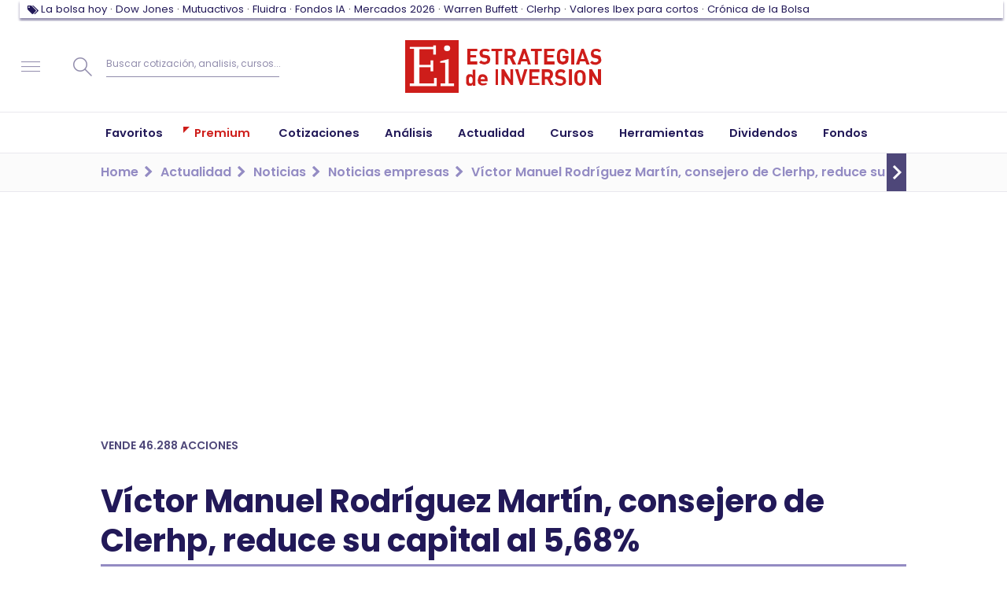

--- FILE ---
content_type: text/html; charset=UTF-8
request_url: https://www.estrategiasdeinversion.com/actualidad/noticias/empresas/victor-manuel-rodriguez-martin-consejero-de-clerhp-n-418779
body_size: 42548
content:
<!doctype html><html class="no-js" lang="es"><head><link rel="preload" href="/fonts/eiico/eiico.woff2" as="font" crossorigin="anonymous"><link rel="preload" href="/fonts/poppins/poppins-v15-latin-ext-regular.woff2" as="font" crossorigin="anonymous"><link rel="preload" href="/fonts/poppins/poppins-v15-latin-ext-500.woff2" as="font" crossorigin="anonymous"><link rel="preload" href="/fonts/poppins/poppins-v15-latin-ext-600.woff2" as="font" crossorigin="anonymous"><link rel="preload" href="/fonts/poppins/poppins-v15-latin-ext-700.woff2" as="font" crossorigin="anonymous"><script type="text/javascript">window.gdprAppliesGlobally=false;(function(){function n(e){if(!window.frames[e]){if(document.body&&document.body.firstChild){var t=document.body;var r=document.createElement("iframe");r.style.display="none";r.name=e;r.title=e;t.insertBefore(r,t.firstChild)}else{setTimeout(function(){n(e)},5)}}}function e(r,a,o,s,c){function e(e,t,r,n){if(typeof r!=="function"){return}if(!window[a]){window[a]=[]}var i=false;if(c){i=c(e,n,r)}if(!i){window[a].push({command:e,version:t,callback:r,parameter:n})}}e.stub=true;e.stubVersion=2;function t(n){if(!window[r]||window[r].stub!==true){return}if(!n.data){return}var i=typeof n.data==="string";var e;try{e=i?JSON.parse(n.data):n.data}catch(t){return}if(e[o]){var a=e[o];window[r](a.command,a.version,function(e,t){var r={};r[s]={returnValue:e,success:t,callId:a.callId};n.source.postMessage(i?JSON.stringify(r):r,"*")},a.parameter)}}if(typeof window[r]!=="function"){window[r]=e;if(window.addEventListener){window.addEventListener("message",t,false)}else{window.attachEvent("onmessage",t)}}}e("__uspapi","__uspapiBuffer","__uspapiCall","__uspapiReturn");n("__uspapiLocator");e("__tcfapi","__tcfapiBuffer","__tcfapiCall","__tcfapiReturn");n("__tcfapiLocator");(function(e){var t=document.createElement("link");t.rel="preconnect";t.as="script";var r=document.createElement("link");r.rel="dns-prefetch";r.as="script";var n=document.createElement("link");n.rel="preload";n.as="script";var i=document.createElement("script");i.id="spcloader";i.type="text/javascript";i["async"]=true;i.charset="utf-8";var a="https://sdk.privacy-center.org/"+e+"/loader.js?target="+document.location.hostname;if(window.didomiConfig&&window.didomiConfig.user){var o=window.didomiConfig.user;var s=o.country;var c=o.region;if(s){a=a+"&country="+s;if(c){a=a+"&region="+c}}}t.href="https://sdk.privacy-center.org/";r.href="https://sdk.privacy-center.org/";n.href=a;i.src=a;var d=document.getElementsByTagName("script")[0];d.parentNode.insertBefore(t,d);d.parentNode.insertBefore(r,d);d.parentNode.insertBefore(n,d);d.parentNode.insertBefore(i,d)})("97a87c81-e3dd-410c-9c56-efcb1efbc48d")})();</script><script type="text/javascript">
    window.didomiConfig = {
        integrations: {
            vendors: {
                gcm: {
                    enable: true,
                }
            }
        },
        user: {
            bots: {
                consentRequired: false,
                types: ['crawlers', 'performance']
            }
        }
    }
</script><script type="didomi/javascript">
            (function(w,d,s,l,i){w[l]=w[l]||[];w[l].push({'gtm.start':
                new Date().getTime(),event:'gtm.js'});var f=d.getElementsByTagName(s)[0],
                j=d.createElement(s),dl=l!='dataLayer'?'&l='+l:'';j.async=true;j.src=
                '//www.googletagmanager.com/gtm.js?id='+i+dl;f.parentNode.insertBefore(j,f);
            })(window,document,'script','dataLayer','GTM-7Z6F');
        </script><script>
            window.navigationPage = {'pageEdition': 'es','pageSectionId': 'Noticias empresas','pageType': 'article-page','pageCode': '200 (ok)','pageAccess': 'free','articleDate': '2019-02-22','articleAuthor': 'rjimenez','articleFont': 'Estrategias de Inversión','articleContentSize': '56','articleContentImages': '1','articleContentVideos': '0','articleComments': '0',}
        </script><meta charset="utf-8"><meta http-equiv="x-ua-compatible" content="ie=edge"><meta name="description" content="Víctor Manuel Rodríguez Martin, consejero de Clerhp, ha vendido 46.288 acciones entre los días 15 y 18 de febrero. y reduce su capital en Clerhp al 5,68%."><meta name="organization" content="Publicaciones Técnicas Profesionales S.L."/><link rel="canonical" href="https://www.estrategiasdeinversion.com/actualidad/noticias/empresas/victor-manuel-rodriguez-martin-consejero-de-clerhp-n-418779" /><link rel="amphtml" href="https://www.estrategiasdeinversion.com/amp/victor-manuel-rodriguez-martin-consejero-de-clerhp-n-418779"><script type="text/javascript">
        ;window.NREUM||(NREUM={});NREUM.init={privacy:{cookies_enabled:true}};

        ;NREUM.loader_config={accountID:"1583867",trustKey:"1583867",agentID:"47286913",licenseKey:"f6ac81556f",applicationID:"47286850"};
        ;NREUM.info={beacon:"bam.nr-data.net",errorBeacon:"bam.nr-data.net",licenseKey:"f6ac81556f",applicationID:"47286850",sa:1};
        ;/*! For license information please see nr-loader-full-1.252.0.min.js.LICENSE.txt */
        (()=>{var e,t,r={234:(e,t,r)=>{"use strict";r.d(t,{P_:()=>m,Mt:()=>b,C5:()=>s,DL:()=>w,OP:()=>D,lF:()=>j,Yu:()=>E,Dg:()=>v,CX:()=>c,GE:()=>x,sU:()=>O});var n=r(8632),i=r(9567);const o={beacon:n.ce.beacon,errorBeacon:n.ce.errorBeacon,licenseKey:void 0,applicationID:void 0,sa:void 0,queueTime:void 0,applicationTime:void 0,ttGuid:void 0,user:void 0,account:void 0,product:void 0,extra:void 0,jsAttributes:{},userAttributes:void 0,atts:void 0,transactionName:void 0,tNamePlain:void 0},a={};function s(e){if(!e)throw new Error("All info objects require an agent identifier!");if(!a[e])throw new Error("Info for ".concat(e," was never set"));return a[e]}function c(e,t){if(!e)throw new Error("All info objects require an agent identifier!");a[e]=(0,i.D)(t,o);const r=(0,n.ek)(e);r&&(r.info=a[e])}const d=e=>{if(!e||"string"!=typeof e)return!1;try{document.createDocumentFragment().querySelector(e)}catch{return!1}return!0};var u=r(7056),l=r(50);const f="[data-nr-mask]",h=()=>{const e={mask_selector:"*",block_selector:"[data-nr-block]",mask_input_options:{color:!1,date:!1,"datetime-local":!1,email:!1,month:!1,number:!1,range:!1,search:!1,tel:!1,text:!1,time:!1,url:!1,week:!1,textarea:!1,select:!1,password:!0}};return{feature_flags:[],proxy:{assets:void 0,beacon:void 0},privacy:{cookies_enabled:!0},ajax:{deny_list:void 0,block_internal:!0,enabled:!0,harvestTimeSeconds:10,autoStart:!0},distributed_tracing:{enabled:void 0,exclude_newrelic_header:void 0,cors_use_newrelic_header:void 0,cors_use_tracecontext_headers:void 0,allowed_origins:void 0},session:{domain:void 0,expiresMs:u.oD,inactiveMs:u.Hb},ssl:void 0,obfuscate:void 0,jserrors:{enabled:!0,harvestTimeSeconds:10,autoStart:!0},metrics:{enabled:!0,autoStart:!0},page_action:{enabled:!0,harvestTimeSeconds:30,autoStart:!0},page_view_event:{enabled:!0,autoStart:!0},page_view_timing:{enabled:!0,harvestTimeSeconds:30,long_task:!1,autoStart:!0},session_trace:{enabled:!0,harvestTimeSeconds:10,autoStart:!0},harvest:{tooManyRequestsDelay:60},session_replay:{autoStart:!0,enabled:!1,harvestTimeSeconds:60,sampling_rate:10,error_sampling_rate:100,collect_fonts:!1,inline_images:!1,inline_stylesheet:!0,mask_all_inputs:!0,get mask_text_selector(){return e.mask_selector},set mask_text_selector(t){d(t)?e.mask_selector="".concat(t,",").concat(f):""===t||null===t?e.mask_selector=f:(0,l.Z)("An invalid session_replay.mask_selector was provided. '*' will be used.",t)},get block_class(){return"nr-block"},get ignore_class(){return"nr-ignore"},get mask_text_class(){return"nr-mask"},get block_selector(){return e.block_selector},set block_selector(t){d(t)?e.block_selector+=",".concat(t):""!==t&&(0,l.Z)("An invalid session_replay.block_selector was provided and will not be used",t)},get mask_input_options(){return e.mask_input_options},set mask_input_options(t){t&&"object"==typeof t?e.mask_input_options={...t,password:!0}:(0,l.Z)("An invalid session_replay.mask_input_option was provided and will not be used",t)}},spa:{enabled:!0,harvestTimeSeconds:10,autoStart:!0}}},p={},g="All configuration objects require an agent identifier!";function m(e){if(!e)throw new Error(g);if(!p[e])throw new Error("Configuration for ".concat(e," was never set"));return p[e]}function v(e,t){if(!e)throw new Error(g);p[e]=(0,i.D)(t,h());const r=(0,n.ek)(e);r&&(r.init=p[e])}function b(e,t){if(!e)throw new Error(g);var r=m(e);if(r){for(var n=t.split("."),i=0;i<n.length-1;i++)if("object"!=typeof(r=r[n[i]]))return;r=r[n[n.length-1]]}return r}const y={accountID:void 0,trustKey:void 0,agentID:void 0,licenseKey:void 0,applicationID:void 0,xpid:void 0},A={};function w(e){if(!e)throw new Error("All loader-config objects require an agent identifier!");if(!A[e])throw new Error("LoaderConfig for ".concat(e," was never set"));return A[e]}function x(e,t){if(!e)throw new Error("All loader-config objects require an agent identifier!");A[e]=(0,i.D)(t,y);const r=(0,n.ek)(e);r&&(r.loader_config=A[e])}const E=(0,n.mF)().o;var _=r(385),S=r(6818);const T={buildEnv:S.Re,customTransaction:void 0,disabled:!1,distMethod:S.gF,isolatedBacklog:!1,loaderType:void 0,maxBytes:3e4,offset:Math.floor(_._A?.performance?.timeOrigin||_._A?.performance?.timing?.navigationStart||Date.now()),onerror:void 0,origin:""+_._A.location,ptid:void 0,releaseIds:{},session:void 0,xhrWrappable:"function"==typeof _._A.XMLHttpRequest?.prototype?.addEventListener,version:S.q4,denyList:void 0},R={};function D(e){if(!e)throw new Error("All runtime objects require an agent identifier!");if(!R[e])throw new Error("Runtime for ".concat(e," was never set"));return R[e]}function O(e,t){if(!e)throw new Error("All runtime objects require an agent identifier!");R[e]=(0,i.D)(t,T);const r=(0,n.ek)(e);r&&(r.runtime=R[e])}function j(e){return function(e){try{const t=s(e);return!!t.licenseKey&&!!t.errorBeacon&&!!t.applicationID}catch(e){return!1}}(e)}},9567:(e,t,r)=>{"use strict";r.d(t,{D:()=>i});var n=r(50);function i(e,t){try{if(!e||"object"!=typeof e)return(0,n.Z)("Setting a Configurable requires an object as input");if(!t||"object"!=typeof t)return(0,n.Z)("Setting a Configurable requires a model to set its initial properties");const r=Object.create(Object.getPrototypeOf(t),Object.getOwnPropertyDescriptors(t)),o=0===Object.keys(r).length?e:r;for(let a in o)if(void 0!==e[a])try{Array.isArray(e[a])&&Array.isArray(t[a])?r[a]=Array.from(new Set([...e[a],...t[a]])):"object"==typeof e[a]&&"object"==typeof t[a]?r[a]=i(e[a],t[a]):r[a]=e[a]}catch(e){(0,n.Z)("An error occurred while setting a property of a Configurable",e)}return r}catch(e){(0,n.Z)("An error occured while setting a Configurable",e)}}},6818:(e,t,r)=>{"use strict";r.d(t,{Re:()=>i,gF:()=>o,lF:()=>a,q4:()=>n});const n="1.252.0",i="PROD",o="CDN",a="2.0.0-alpha.11"},385:(e,t,r)=>{"use strict";r.d(t,{FN:()=>s,IF:()=>u,Nk:()=>f,Tt:()=>c,_A:()=>o,cv:()=>h,iS:()=>a,il:()=>n,ux:()=>d,v6:()=>i,w1:()=>l});const n="undefined"!=typeof window&&!!window.document,i="undefined"!=typeof WorkerGlobalScope&&("undefined"!=typeof self&&self instanceof WorkerGlobalScope&&self.navigator instanceof WorkerNavigator||"undefined"!=typeof globalThis&&globalThis instanceof WorkerGlobalScope&&globalThis.navigator instanceof WorkerNavigator),o=n?window:"undefined"!=typeof WorkerGlobalScope&&("undefined"!=typeof self&&self instanceof WorkerGlobalScope&&self||"undefined"!=typeof globalThis&&globalThis instanceof WorkerGlobalScope&&globalThis),a=Boolean("hidden"===o?.document?.visibilityState),s=""+o?.location,c=/iPad|iPhone|iPod/.test(o.navigator?.userAgent),d=c&&"undefined"==typeof SharedWorker,u=(()=>{const e=o.navigator?.userAgent?.match(/Firefox[/\s](\d+\.\d+)/);return Array.isArray(e)&&e.length>=2?+e[1]:0})(),l=Boolean(n&&window.document.documentMode),f=!!o.navigator?.sendBeacon,h=Math.floor(o?.performance?.timeOrigin||o?.performance?.timing?.navigationStart||Date.now())},1117:(e,t,r)=>{"use strict";r.d(t,{w:()=>o});var n=r(50);const i={agentIdentifier:"",ee:void 0};class o{constructor(e){try{if("object"!=typeof e)return(0,n.Z)("shared context requires an object as input");this.sharedContext={},Object.assign(this.sharedContext,i),Object.entries(e).forEach((e=>{let[t,r]=e;Object.keys(i).includes(t)&&(this.sharedContext[t]=r)}))}catch(e){(0,n.Z)("An error occured while setting SharedContext",e)}}}},8e3:(e,t,r)=>{"use strict";r.d(t,{L:()=>u,R:()=>c});var n=r(8325),i=r(1284),o=r(4322),a=r(3325);const s={};function c(e,t){const r={staged:!1,priority:a.p[t]||0};d(e),s[e].get(t)||s[e].set(t,r)}function d(e){e&&(s[e]||(s[e]=new Map))}function u(){let e=arguments.length>0&&void 0!==arguments[0]?arguments[0]:"",t=arguments.length>1&&void 0!==arguments[1]?arguments[1]:"feature",r=arguments.length>2&&void 0!==arguments[2]&&arguments[2];if(d(e),!e||!s[e].get(t)||r)return c(t);s[e].get(t).staged=!0;const a=[...s[e]];function c(t){const r=e?n.ee.get(e):n.ee,a=o.X.handlers;if(r.backlog&&a){var s=r.backlog[t],c=a[t];if(c){for(var d=0;s&&d<s.length;++d)l(s[d],c);(0,i.D)(c,(function(e,t){(0,i.D)(t,(function(t,r){r[0].on(e,r[1])}))}))}delete a[t],r.backlog[t]=null,r.emit("drain-"+t,[])}}a.every((e=>{let[t,r]=e;return r.staged}))&&(a.sort(((e,t)=>e[1].priority-t[1].priority)),a.forEach((t=>{let[r]=t;s[e].delete(r),c(r)})))}function l(e,t){var r=e[1];(0,i.D)(t[r],(function(t,r){var n=e[0];if(r[0]===n){var i=r[1],o=e[3],a=e[2];i.apply(o,a)}}))}},8325:(e,t,r)=>{"use strict";r.d(t,{A:()=>c,ee:()=>d});var n=r(8632),i=r(2210),o=r(234);class a{constructor(e){this.contextId=e}}var s=r(3117);const c="nr@context:".concat(s.a),d=function e(t,r){var n={},s={},u={},f=!1;try{f=16===r.length&&(0,o.OP)(r).isolatedBacklog}catch(e){}var h={on:g,addEventListener:g,removeEventListener:function(e,t){var r=n[e];if(!r)return;for(var i=0;i<r.length;i++)r[i]===t&&r.splice(i,1)},emit:function(e,r,n,i,o){!1!==o&&(o=!0);if(d.aborted&&!i)return;t&&o&&t.emit(e,r,n);for(var a=p(n),c=m(e),u=c.length,l=0;l<u;l++)c[l].apply(a,r);var f=b()[s[e]];f&&f.push([h,e,r,a]);return a},get:v,listeners:m,context:p,buffer:function(e,t){const r=b();if(t=t||"feature",h.aborted)return;Object.entries(e||{}).forEach((e=>{let[n,i]=e;s[i]=t,t in r||(r[t]=[])}))},abort:l,aborted:!1,isBuffering:function(e){return!!b()[s[e]]},debugId:r,backlog:f?{}:t&&"object"==typeof t.backlog?t.backlog:{}};return h;function p(e){return e&&e instanceof a?e:e?(0,i.X)(e,c,(()=>new a(c))):new a(c)}function g(e,t){n[e]=m(e).concat(t)}function m(e){return n[e]||[]}function v(t){return u[t]=u[t]||e(h,t)}function b(){return h.backlog}}(void 0,"globalEE"),u=(0,n.fP)();function l(){d.aborted=!0,Object.keys(d.backlog).forEach((e=>{delete d.backlog[e]}))}u.ee||(u.ee=d)},5546:(e,t,r)=>{"use strict";r.d(t,{E:()=>n,p:()=>i});var n=r(8325).ee.get("handle");function i(e,t,r,i,o){o?(o.buffer([e],i),o.emit(e,t,r)):(n.buffer([e],i),n.emit(e,t,r))}},4322:(e,t,r)=>{"use strict";r.d(t,{X:()=>o});var n=r(5546);o.on=a;var i=o.handlers={};function o(e,t,r,o){a(o||n.E,i,e,t,r)}function a(e,t,r,i,o){o||(o="feature"),e||(e=n.E);var a=t[o]=t[o]||{};(a[r]=a[r]||[]).push([e,i])}},3239:(e,t,r)=>{"use strict";r.d(t,{bP:()=>s,iz:()=>c,m$:()=>a});var n=r(385);let i=!1,o=!1;try{const e={get passive(){return i=!0,!1},get signal(){return o=!0,!1}};n._A.addEventListener("test",null,e),n._A.removeEventListener("test",null,e)}catch(e){}function a(e,t){return i||o?{capture:!!e,passive:i,signal:t}:!!e}function s(e,t){let r=arguments.length>2&&void 0!==arguments[2]&&arguments[2],n=arguments.length>3?arguments[3]:void 0;window.addEventListener(e,t,a(r,n))}function c(e,t){let r=arguments.length>2&&void 0!==arguments[2]&&arguments[2],n=arguments.length>3?arguments[3]:void 0;document.addEventListener(e,t,a(r,n))}},3117:(e,t,r)=>{"use strict";r.d(t,{a:()=>n});const n=(0,r(4402).Rl)()},4402:(e,t,r)=>{"use strict";r.d(t,{Ht:()=>d,M:()=>c,Rl:()=>a,ky:()=>s});var n=r(385);const i="xxxxxxxx-xxxx-4xxx-yxxx-xxxxxxxxxxxx";function o(e,t){return e?15&e[t]:16*Math.random()|0}function a(){const e=n._A?.crypto||n._A?.msCrypto;let t,r=0;return e&&e.getRandomValues&&(t=e.getRandomValues(new Uint8Array(30))),i.split("").map((e=>"x"===e?o(t,r++).toString(16):"y"===e?(3&o()|8).toString(16):e)).join("")}function s(e){const t=n._A?.crypto||n._A?.msCrypto;let r,i=0;t&&t.getRandomValues&&(r=t.getRandomValues(new Uint8Array(e)));const a=[];for(var s=0;s<e;s++)a.push(o(r,i++).toString(16));return a.join("")}function c(){return s(16)}function d(){return s(32)}},7056:(e,t,r)=>{"use strict";r.d(t,{Bq:()=>n,Hb:()=>o,IK:()=>c,oD:()=>i,uT:()=>s,wO:()=>a});const n="NRBA",i=144e5,o=18e5,a={PAUSE:"session-pause",RESET:"session-reset",RESUME:"session-resume",UPDATE:"session-update"},s={SAME_TAB:"same-tab",CROSS_TAB:"cross-tab"},c={OFF:0,FULL:1,ERROR:2}},7894:(e,t,r)=>{"use strict";function n(){return Math.round(performance.now())}r.d(t,{z:()=>n})},7243:(e,t,r)=>{"use strict";r.d(t,{e:()=>i});var n=r(385);function i(e){if(0===(e||"").indexOf("data:"))return{protocol:"data"};try{const t=new URL(e,location.href),r={port:t.port,hostname:t.hostname,pathname:t.pathname,search:t.search,protocol:t.protocol.slice(0,t.protocol.indexOf(":")),sameOrigin:t.protocol===n._A?.location?.protocol&&t.host===n._A?.location?.host};return r.port&&""!==r.port||("http:"===t.protocol&&(r.port="80"),"https:"===t.protocol&&(r.port="443")),r.pathname&&""!==r.pathname?r.pathname.startsWith("/")||(r.pathname="/".concat(r.pathname)):r.pathname="/",r}catch(e){return{}}}},50:(e,t,r)=>{"use strict";function n(e,t){"function"==typeof console.warn&&(console.warn("New Relic: ".concat(e)),t&&console.warn(t))}r.d(t,{Z:()=>n})},2825:(e,t,r)=>{"use strict";r.d(t,{N:()=>u,T:()=>l});var n=r(8325),i=r(5546),o=r(3325),a=r(385);const s="newrelic";const c={stn:[o.D.sessionTrace],err:[o.D.jserrors,o.D.metrics],ins:[o.D.pageAction],spa:[o.D.spa],sr:[o.D.sessionReplay,o.D.sessionTrace]},d=new Set;function u(e,t){const r=n.ee.get(t);e&&"object"==typeof e&&(d.has(t)||(Object.entries(e).forEach((e=>{let[t,n]=e;c[t]?c[t].forEach((e=>{n?(0,i.p)("feat-"+t,[],void 0,e,r):(0,i.p)("block-"+t,[],void 0,e,r),(0,i.p)("rumresp-"+t,[Boolean(n)],void 0,e,r)})):n&&(0,i.p)("feat-"+t,[],void 0,void 0,r),l[t]=Boolean(n)})),Object.keys(c).forEach((e=>{void 0===l[e]&&(c[e]?.forEach((t=>(0,i.p)("rumresp-"+e,[!1],void 0,t,r))),l[e]=!1)})),d.add(t),function(){let e=arguments.length>0&&void 0!==arguments[0]?arguments[0]:{};try{a._A.dispatchEvent(new CustomEvent(s,{detail:e}))}catch(e){}}({loaded:!0})))}const l={}},2210:(e,t,r)=>{"use strict";r.d(t,{X:()=>i});var n=Object.prototype.hasOwnProperty;function i(e,t,r){if(n.call(e,t))return e[t];var i=r();if(Object.defineProperty&&Object.keys)try{return Object.defineProperty(e,t,{value:i,writable:!0,enumerable:!1}),i}catch(e){}return e[t]=i,i}},1284:(e,t,r)=>{"use strict";r.d(t,{D:()=>n});const n=(e,t)=>Object.entries(e||{}).map((e=>{let[r,n]=e;return t(r,n)}))},4351:(e,t,r)=>{"use strict";r.d(t,{P:()=>o});var n=r(8325);const i=()=>{const e=new WeakSet;return(t,r)=>{if("object"==typeof r&&null!==r){if(e.has(r))return;e.add(r)}return r}};function o(e){try{return JSON.stringify(e,i())}catch(e){try{n.ee.emit("internal-error",[e])}catch(e){}}}},3960:(e,t,r)=>{"use strict";r.d(t,{KB:()=>a,b2:()=>o});var n=r(3239);function i(){return"undefined"==typeof document||"complete"===document.readyState}function o(e,t){if(i())return e();(0,n.bP)("load",e,t)}function a(e){if(i())return e();(0,n.iz)("DOMContentLoaded",e)}},8632:(e,t,r)=>{"use strict";r.d(t,{EZ:()=>u,ce:()=>o,ek:()=>d,fP:()=>a,gG:()=>l,h5:()=>c,mF:()=>s});var n=r(7894),i=r(385);const o={beacon:"bam.nr-data.net",errorBeacon:"bam.nr-data.net"};function a(){return i._A.NREUM||(i._A.NREUM={}),void 0===i._A.newrelic&&(i._A.newrelic=i._A.NREUM),i._A.NREUM}function s(){let e=a();return e.o||(e.o={ST:i._A.setTimeout,SI:i._A.setImmediate,CT:i._A.clearTimeout,XHR:i._A.XMLHttpRequest,REQ:i._A.Request,EV:i._A.Event,PR:i._A.Promise,MO:i._A.MutationObserver,FETCH:i._A.fetch}),e}function c(e,t){let r=a();r.initializedAgents??={},t.initializedAt={ms:(0,n.z)(),date:new Date},r.initializedAgents[e]=t}function d(e){let t=a();return t.initializedAgents?.[e]}function u(e,t){a()[e]=t}function l(){return function(){let e=a();const t=e.info||{};e.info={beacon:o.beacon,errorBeacon:o.errorBeacon,...t}}(),function(){let e=a();const t=e.init||{};e.init={...t}}(),s(),function(){let e=a();const t=e.loader_config||{};e.loader_config={...t}}(),a()}},7956:(e,t,r)=>{"use strict";r.d(t,{N:()=>i});var n=r(3239);function i(e){let t=arguments.length>1&&void 0!==arguments[1]&&arguments[1],r=arguments.length>2?arguments[2]:void 0,i=arguments.length>3?arguments[3]:void 0;(0,n.iz)("visibilitychange",(function(){if(t)return void("hidden"===document.visibilityState&&e());e(document.visibilityState)}),r,i)}},1214:(e,t,r)=>{"use strict";r.d(t,{em:()=>b,u5:()=>R,QU:()=>j,Kf:()=>N});var n=r(8325),i=r(3117);const o="nr@original:".concat(i.a);var a=Object.prototype.hasOwnProperty,s=!1;function c(e,t){return e||(e=n.ee),r.inPlace=function(e,t,n,i,o){n||(n="");const a="-"===n.charAt(0);for(let s=0;s<t.length;s++){const c=t[s],d=e[c];u(d)||(e[c]=r(d,a?c+n:n,i,c,o))}},r.flag=o,r;function r(t,r,n,s,c){return u(t)?t:(r||(r=""),nrWrapper[o]=t,function(e,t,r){if(Object.defineProperty&&Object.keys)try{return Object.keys(e).forEach((function(r){Object.defineProperty(t,r,{get:function(){return e[r]},set:function(t){return e[r]=t,t}})})),t}catch(e){d([e],r)}for(var n in e)a.call(e,n)&&(t[n]=e[n])}(t,nrWrapper,e),nrWrapper);function nrWrapper(){var o,a,u,l;try{a=this,o=[...arguments],u="function"==typeof n?n(o,a):n||{}}catch(t){d([t,"",[o,a,s],u],e)}i(r+"start",[o,a,s],u,c);try{return l=t.apply(a,o)}catch(e){throw i(r+"err",[o,a,e],u,c),e}finally{i(r+"end",[o,a,l],u,c)}}}function i(r,n,i,o){if(!s||t){var a=s;s=!0;try{e.emit(r,n,i,t,o)}catch(t){d([t,r,n,i],e)}s=a}}}function d(e,t){t||(t=n.ee);try{t.emit("internal-error",e)}catch(e){}}function u(e){return!(e&&"function"==typeof e&&e.apply&&!e[o])}var l=r(2210),f=r(385);const h={},p=f._A.XMLHttpRequest,g="addEventListener",m="removeEventListener",v="nr@wrapped:".concat(n.A);function b(e){var t=function(e){return(e||n.ee).get("events")}(e);if(h[t.debugId]++)return t;h[t.debugId]=1;var r=c(t,!0);function i(e){r.inPlace(e,[g,m],"-",o)}function o(e,t){return e[1]}return"getPrototypeOf"in Object&&(f.il&&y(document,i),y(f._A,i),y(p.prototype,i)),t.on(g+"-start",(function(e,t){var n=e[1];if(null!==n&&("function"==typeof n||"object"==typeof n)){var i=(0,l.X)(n,v,(function(){var e={object:function(){if("function"!=typeof n.handleEvent)return;return n.handleEvent.apply(n,arguments)},function:n}[typeof n];return e?r(e,"fn-",null,e.name||"anonymous"):n}));this.wrapped=e[1]=i}})),t.on(m+"-start",(function(e){e[1]=this.wrapped||e[1]})),t}function y(e,t){let r=e;for(;"object"==typeof r&&!Object.prototype.hasOwnProperty.call(r,g);)r=Object.getPrototypeOf(r);for(var n=arguments.length,i=new Array(n>2?n-2:0),o=2;o<n;o++)i[o-2]=arguments[o];r&&t(r,...i)}var A="fetch-",w=A+"body-",x=["arrayBuffer","blob","json","text","formData"],E=f._A.Request,_=f._A.Response,S="prototype";const T={};function R(e){const t=function(e){return(e||n.ee).get("fetch")}(e);if(!(E&&_&&f._A.fetch))return t;if(T[t.debugId]++)return t;function r(e,r,i){var o=e[r];"function"==typeof o&&(e[r]=function(){var e,r=[...arguments],a={};t.emit(i+"before-start",[r],a),a[n.A]&&a[n.A].dt&&(e=a[n.A].dt);var s=o.apply(this,r);return t.emit(i+"start",[r,e],s),s.then((function(e){return t.emit(i+"end",[null,e],s),e}),(function(e){throw t.emit(i+"end",[e],s),e}))})}return T[t.debugId]=1,x.forEach((e=>{r(E[S],e,w),r(_[S],e,w)})),r(f._A,"fetch",A),t.on(A+"end",(function(e,r){var n=this;if(r){var i=r.headers.get("content-length");null!==i&&(n.rxSize=i),t.emit(A+"done",[null,r],n)}else t.emit(A+"done",[e],n)})),t}const D={},O=["pushState","replaceState"];function j(e){const t=function(e){return(e||n.ee).get("history")}(e);return!f.il||D[t.debugId]++||(D[t.debugId]=1,c(t).inPlace(window.history,O,"-")),t}var I=r(3239);var P=r(50);const C={},k=["open","send"];function N(e){var t=e||n.ee;const r=function(e){return(e||n.ee).get("xhr")}(t);if(C[r.debugId]++)return r;C[r.debugId]=1,b(t);var i=c(r),o=f._A.XMLHttpRequest,a=f._A.MutationObserver,s=f._A.Promise,d=f._A.setInterval,u="readystatechange",l=["onload","onerror","onabort","onloadstart","onloadend","onprogress","ontimeout"],h=[],p=f._A.XMLHttpRequest=function(e){const t=new o(e),n=r.context(t);try{r.emit("new-xhr",[t],n),t.addEventListener(u,(a=n,function(){var e=this;e.readyState>3&&!a.resolved&&(a.resolved=!0,r.emit("xhr-resolved",[],e)),i.inPlace(e,l,"fn-",w)}),(0,I.m$)(!1))}catch(e){(0,P.Z)("An error occurred while intercepting XHR",e);try{r.emit("internal-error",[e])}catch(e){}}var a;return t};function g(e,t){i.inPlace(t,["onreadystatechange"],"fn-",w)}if(function(e,t){for(var r in e)t[r]=e[r]}(o,p),p.prototype=o.prototype,i.inPlace(p.prototype,k,"-xhr-",w),r.on("send-xhr-start",(function(e,t){g(e,t),function(e){h.push(e),a&&(m?m.then(A):d?d(A):(v=-v,y.data=v))}(t)})),r.on("open-xhr-start",g),a){var m=s&&s.resolve();if(!d&&!s){var v=1,y=document.createTextNode(v);new a(A).observe(y,{characterData:!0})}}else t.on("fn-end",(function(e){e[0]&&e[0].type===u||A()}));function A(){for(var e=0;e<h.length;e++)g(0,h[e]);h.length&&(h=[])}function w(e,t){return t}return r}},7825:(e,t,r)=>{"use strict";r.d(t,{t:()=>n});const n=r(3325).D.ajax},6660:(e,t,r)=>{"use strict";r.d(t,{t:()=>n});const n=r(3325).D.jserrors},3081:(e,t,r)=>{"use strict";r.d(t,{gF:()=>o,mY:()=>i,t9:()=>n,vz:()=>s,xS:()=>a});const n=r(3325).D.metrics,i="sm",o="cm",a="storeSupportabilityMetrics",s="storeEventMetrics"},4649:(e,t,r)=>{"use strict";r.d(t,{t:()=>n});const n=r(3325).D.pageAction},7633:(e,t,r)=>{"use strict";r.d(t,{t:()=>n});const n=r(3325).D.pageViewEvent},9251:(e,t,r)=>{"use strict";r.d(t,{t:()=>n});const n=r(3325).D.pageViewTiming},7144:(e,t,r)=>{"use strict";r.d(t,{J0:()=>l,Mi:()=>u,Vb:()=>o,Ye:()=>s,fm:()=>c,i9:()=>a,t9:()=>i,u0:()=>d});var n=r(7056);const i=r(3325).D.sessionReplay,o=.12,a={DomContentLoaded:0,Load:1,FullSnapshot:2,IncrementalSnapshot:3,Meta:4,Custom:5},s=1e6,c=64e3,d={[n.IK.ERROR]:15e3,[n.IK.FULL]:3e5,[n.IK.OFF]:0},u={RESET:{message:"Session was reset",sm:"Reset"},IMPORT:{message:"Recorder failed to import",sm:"Import"},TOO_MANY:{message:"429: Too Many Requests",sm:"Too-Many"},TOO_BIG:{message:"Payload was too large",sm:"Too-Big"},CROSS_TAB:{message:"Session Entity was set to OFF on another tab",sm:"Cross-Tab"},ENTITLEMENTS:{message:"Session Replay is not allowed and will not be started",sm:"Entitlement"}},l=5e3},3614:(e,t,r)=>{"use strict";r.d(t,{BST_RESOURCE:()=>i,END:()=>s,FEATURE_NAME:()=>n,FN_END:()=>d,FN_START:()=>c,PUSH_STATE:()=>u,RESOURCE:()=>o,START:()=>a});const n=r(3325).D.sessionTrace,i="bstResource",o="resource",a="-start",s="-end",c="fn"+a,d="fn"+s,u="pushState"},5938:(e,t,r)=>{"use strict";r.d(t,{W:()=>i});var n=r(8325);class i{constructor(e,t,r){this.agentIdentifier=e,this.aggregator=t,this.ee=n.ee.get(e),this.featureName=r,this.blocked=!1}}},7530:(e,t,r)=>{"use strict";r.d(t,{j:()=>b});var n=r(3325),i=r(234),o=r(5546),a=r(8325),s=r(7894),c=r(8e3),d=r(3960),u=r(385),l=r(50),f=r(3081),h=r(8632);function p(){const e=(0,h.gG)();["setErrorHandler","finished","addToTrace","addRelease","addPageAction","setCurrentRouteName","setPageViewName","setCustomAttribute","interaction","noticeError","setUserId","setApplicationVersion","start","recordReplay","pauseReplay"].forEach((t=>{e[t]=function(){for(var r=arguments.length,n=new Array(r),i=0;i<r;i++)n[i]=arguments[i];return function(t){for(var r=arguments.length,n=new Array(r>1?r-1:0),i=1;i<r;i++)n[i-1]=arguments[i];let o=[];return Object.values(e.initializedAgents).forEach((e=>{e.exposed&&e.api[t]&&o.push(e.api[t](...n))})),o.length>1?o:o[0]}(t,...n)}}))}var g=r(2825);const m=e=>{const t=e.startsWith("http");e+="/",r.p=t?e:"https://"+e};let v=!1;function b(e){let t=arguments.length>1&&void 0!==arguments[1]?arguments[1]:{},b=arguments.length>2?arguments[2]:void 0,y=arguments.length>3?arguments[3]:void 0,{init:A,info:w,loader_config:x,runtime:E={loaderType:b},exposed:_=!0}=t;const S=(0,h.gG)();w||(A=S.init,w=S.info,x=S.loader_config),(0,i.Dg)(e.agentIdentifier,A||{}),(0,i.GE)(e.agentIdentifier,x||{}),w.jsAttributes??={},u.v6&&(w.jsAttributes.isWorker=!0),(0,i.CX)(e.agentIdentifier,w);const T=(0,i.P_)(e.agentIdentifier),R=[w.beacon,w.errorBeacon];v||(T.proxy.assets&&(m(T.proxy.assets),R.push(T.proxy.assets)),T.proxy.beacon&&R.push(T.proxy.beacon),p(),(0,h.EZ)("activatedFeatures",g.T)),E.denyList=[...T.ajax.deny_list||[],...T.ajax.block_internal?R:[]],(0,i.sU)(e.agentIdentifier,E),void 0===e.api&&(e.api=function(e,t){t||(0,c.R)(e,"api");const h={};var p=a.ee.get(e),g=p.get("tracer"),m="api-",v=m+"ixn-";function b(t,r,n,o){const a=(0,i.C5)(e);return null===r?delete a.jsAttributes[t]:(0,i.CX)(e,{...a,jsAttributes:{...a.jsAttributes,[t]:r}}),w(m,n,!0,o||null===r?"session":void 0)(t,r)}function y(){}["setErrorHandler","finished","addToTrace","addRelease"].forEach((e=>{h[e]=w(m,e,!0,"api")})),h.addPageAction=w(m,"addPageAction",!0,n.D.pageAction),h.setCurrentRouteName=w(m,"routeName",!0,n.D.spa),h.setPageViewName=function(t,r){if("string"==typeof t)return"/"!==t.charAt(0)&&(t="/"+t),(0,i.OP)(e).customTransaction=(r||"http://custom.transaction")+t,w(m,"setPageViewName",!0)()},h.setCustomAttribute=function(e,t){let r=arguments.length>2&&void 0!==arguments[2]&&arguments[2];if("string"==typeof e){if(["string","number","boolean"].includes(typeof t)||null===t)return b(e,t,"setCustomAttribute",r);(0,l.Z)("Failed to execute setCustomAttribute.\nNon-null value must be a string, number or boolean type, but a type of <".concat(typeof t,"> was provided."))}else(0,l.Z)("Failed to execute setCustomAttribute.\nName must be a string type, but a type of <".concat(typeof e,"> was provided."))},h.setUserId=function(e){if("string"==typeof e||null===e)return b("enduser.id",e,"setUserId",!0);(0,l.Z)("Failed to execute setUserId.\nNon-null value must be a string type, but a type of <".concat(typeof e,"> was provided."))},h.setApplicationVersion=function(e){if("string"==typeof e||null===e)return b("application.version",e,"setApplicationVersion",!1);(0,l.Z)("Failed to execute setApplicationVersion. Expected <String | null>, but got <".concat(typeof e,">."))},h.start=e=>{try{const t=e?"defined":"undefined";(0,o.p)(f.xS,["API/start/".concat(t,"/called")],void 0,n.D.metrics,p);const r=Object.values(n.D);if(void 0===e)e=r;else{if((e=Array.isArray(e)&&e.length?e:[e]).some((e=>!r.includes(e))))return(0,l.Z)("Invalid feature name supplied. Acceptable feature names are: ".concat(r));e.includes(n.D.pageViewEvent)||e.push(n.D.pageViewEvent)}e.forEach((e=>{p.emit("".concat(e,"-opt-in"))}))}catch(e){(0,l.Z)("An unexpected issue occurred",e)}},h.recordReplay=function(){(0,o.p)(f.xS,["API/recordReplay/called"],void 0,n.D.metrics,p),(0,o.p)("recordReplay",[],void 0,n.D.sessionReplay,p)},h.pauseReplay=function(){(0,o.p)(f.xS,["API/pauseReplay/called"],void 0,n.D.metrics,p),(0,o.p)("pauseReplay",[],void 0,n.D.sessionReplay,p)},h.interaction=function(){return(new y).get()};var A=y.prototype={createTracer:function(e,t){var r={},i=this,a="function"==typeof t;return(0,o.p)(f.xS,["API/createTracer/called"],void 0,n.D.metrics,p),(0,o.p)(v+"tracer",[(0,s.z)(),e,r],i,n.D.spa,p),function(){if(g.emit((a?"":"no-")+"fn-start",[(0,s.z)(),i,a],r),a)try{return t.apply(this,arguments)}catch(e){throw g.emit("fn-err",[arguments,this,e],r),e}finally{g.emit("fn-end",[(0,s.z)()],r)}}}};function w(e,t,r,i){return function(){return(0,o.p)(f.xS,["API/"+t+"/called"],void 0,n.D.metrics,p),i&&(0,o.p)(e+t,[(0,s.z)(),...arguments],r?null:this,i,p),r?void 0:this}}function x(){r.e(63).then(r.bind(r,7438)).then((t=>{let{setAPI:r}=t;r(e),(0,c.L)(e,"api")})).catch((()=>{(0,l.Z)("Downloading runtime APIs failed..."),(0,c.L)(e,"api",!0)}))}return["actionText","setName","setAttribute","save","ignore","onEnd","getContext","end","get"].forEach((e=>{A[e]=w(v,e,void 0,n.D.spa)})),h.noticeError=function(e,t){"string"==typeof e&&(e=new Error(e)),(0,o.p)(f.xS,["API/noticeError/called"],void 0,n.D.metrics,p),(0,o.p)("err",[e,(0,s.z)(),!1,t],void 0,n.D.jserrors,p)},u.il?(0,d.b2)((()=>x()),!0):x(),h}(e.agentIdentifier,y)),void 0===e.exposed&&(e.exposed=_),v=!0}},1926:(e,t,r)=>{r.nc=(()=>{try{return document?.currentScript?.nonce}catch(e){}return""})()},3325:(e,t,r)=>{"use strict";r.d(t,{D:()=>n,p:()=>i});const n={ajax:"ajax",jserrors:"jserrors",metrics:"metrics",pageAction:"page_action",pageViewEvent:"page_view_event",pageViewTiming:"page_view_timing",sessionReplay:"session_replay",sessionTrace:"session_trace",spa:"spa"},i={[n.pageViewEvent]:1,[n.pageViewTiming]:2,[n.metrics]:3,[n.jserrors]:4,[n.ajax]:5,[n.sessionTrace]:6,[n.pageAction]:7,[n.spa]:8,[n.sessionReplay]:9}}},n={};function i(e){var t=n[e];if(void 0!==t)return t.exports;var o=n[e]={exports:{}};return r[e](o,o.exports,i),o.exports}i.m=r,i.d=(e,t)=>{for(var r in t)i.o(t,r)&&!i.o(e,r)&&Object.defineProperty(e,r,{enumerable:!0,get:t[r]})},i.f={},i.e=e=>Promise.all(Object.keys(i.f).reduce(((t,r)=>(i.f[r](e,t),t)),[])),i.u=e=>({63:"nr-full",110:"nr-full-compressor",379:"nr-full-recorder"}[e]+"-1.252.0.min.js"),i.o=(e,t)=>Object.prototype.hasOwnProperty.call(e,t),e={},t="NRBA-1.252.0.PROD:",i.l=(r,n,o,a)=>{if(e[r])e[r].push(n);else{var s,c;if(void 0!==o)for(var d=document.getElementsByTagName("script"),u=0;u<d.length;u++){var l=d[u];if(l.getAttribute("src")==r||l.getAttribute("data-webpack")==t+o){s=l;break}}if(!s){c=!0;var f={63:"sha512-3nBzok0iRTVnMraefvdnMHqTBDGuWzenNZkdHTvfsHoF3PhwvVV9Jh34QUD39PYVTsziOxvYYjQoN8x4BTZXKA==",379:"sha512-rBBHuCKXOnU+CUD7z5J9jIo7R+RPvZruckcMJdc0v+wOyDyqYgjzSWEar/uf/aAlD16+wpAUyJI6l5SmoD1cgg==",110:"sha512-08Aq1XT2F9L5MMbjHa2AV9ky2MGy4gPOz7Jgum1HzWBl3/J4iadu6kvwRvOL6TgYN/qzGQBRhilZPLh5ER0IIQ=="};(s=document.createElement("script")).charset="utf-8",s.timeout=120,i.nc&&s.setAttribute("nonce",i.nc),s.setAttribute("data-webpack",t+o),s.src=r,0!==s.src.indexOf(window.location.origin+"/")&&(s.crossOrigin="anonymous"),f[a]&&(s.integrity=f[a])}e[r]=[n];var h=(t,n)=>{s.onerror=s.onload=null,clearTimeout(p);var i=e[r];if(delete e[r],s.parentNode&&s.parentNode.removeChild(s),i&&i.forEach((e=>e(n))),t)return t(n)},p=setTimeout(h.bind(null,void 0,{type:"timeout",target:s}),12e4);s.onerror=h.bind(null,s.onerror),s.onload=h.bind(null,s.onload),c&&document.head.appendChild(s)}},i.r=e=>{"undefined"!=typeof Symbol&&Symbol.toStringTag&&Object.defineProperty(e,Symbol.toStringTag,{value:"Module"}),Object.defineProperty(e,"__esModule",{value:!0})},i.p="https://js-agent.newrelic.com/",(()=>{var e={29:0,789:0};i.f.j=(t,r)=>{var n=i.o(e,t)?e[t]:void 0;if(0!==n)if(n)r.push(n[2]);else{var o=new Promise(((r,i)=>n=e[t]=[r,i]));r.push(n[2]=o);var a=i.p+i.u(t),s=new Error;i.l(a,(r=>{if(i.o(e,t)&&(0!==(n=e[t])&&(e[t]=void 0),n)){var o=r&&("load"===r.type?"missing":r.type),a=r&&r.target&&r.target.src;s.message="Loading chunk "+t+" failed.\n("+o+": "+a+")",s.name="ChunkLoadError",s.type=o,s.request=a,n[1](s)}}),"chunk-"+t,t)}};var t=(t,r)=>{var n,o,[a,s,c]=r,d=0;if(a.some((t=>0!==e[t]))){for(n in s)i.o(s,n)&&(i.m[n]=s[n]);if(c)c(i)}for(t&&t(r);d<a.length;d++)o=a[d],i.o(e,o)&&e[o]&&e[o][0](),e[o]=0},r=self["webpackChunk:NRBA-1.252.0.PROD"]=self["webpackChunk:NRBA-1.252.0.PROD"]||[];r.forEach(t.bind(null,0)),r.push=t.bind(null,r.push.bind(r))})(),(()=>{"use strict";i(1926);var e=i(50);class t{#e(t){for(var r=arguments.length,n=new Array(r>1?r-1:0),i=1;i<r;i++)n[i-1]=arguments[i];if("function"==typeof this.api?.[t])return this.api[t](...n);(0,e.Z)("Call to agent api ".concat(t," failed. The API is not currently initialized."))}addPageAction(e,t){return this.#e("addPageAction",e,t)}setPageViewName(e,t){return this.#e("setPageViewName",e,t)}setCustomAttribute(e,t,r){return this.#e("setCustomAttribute",e,t,r)}noticeError(e,t){return this.#e("noticeError",e,t)}setUserId(e){return this.#e("setUserId",e)}setApplicationVersion(e){return this.#e("setApplicationVersion",e)}setErrorHandler(e){return this.#e("setErrorHandler",e)}finished(e){return this.#e("finished",e)}addRelease(e,t){return this.#e("addRelease",e,t)}start(e){return this.#e("start",e)}recordReplay(){return this.#e("recordReplay")}pauseReplay(){return this.#e("pauseReplay")}addToTrace(e){return this.#e("addToTrace",e)}setCurrentRouteName(e){return this.#e("setCurrentRouteName",e)}interaction(){return this.#e("interaction")}}var r=i(3325),n=i(234);const o=Object.values(r.D);function a(e){const t={};return o.forEach((r=>{t[r]=function(e,t){return!1!==(0,n.Mt)(t,"".concat(e,".enabled"))}(r,e)})),t}var s=i(7530);var c=i(8e3),d=i(5938),u=i(3960),l=i(385);class f extends d.W{constructor(e,t,r){let i=!(arguments.length>3&&void 0!==arguments[3])||arguments[3];super(e,t,r),this.auto=i,this.abortHandler=void 0,this.featAggregate=void 0,this.onAggregateImported=void 0,!1===(0,n.Mt)(this.agentIdentifier,"".concat(this.featureName,".autoStart"))&&(this.auto=!1),this.auto&&(0,c.R)(e,r)}importAggregator(){let t=arguments.length>0&&void 0!==arguments[0]?arguments[0]:{};if(this.featAggregate)return;if(!this.auto)return void this.ee.on("".concat(this.featureName,"-opt-in"),(()=>{(0,c.R)(this.agentIdentifier,this.featureName),this.auto=!0,this.importAggregator()}));const r=l.il&&!0===(0,n.Mt)(this.agentIdentifier,"privacy.cookies_enabled");let o;this.onAggregateImported=new Promise((e=>{o=e}));const a=async()=>{let n;try{if(r){const{setupAgentSession:e}=await i.e(63).then(i.bind(i,1656));n=e(this.agentIdentifier)}}catch(t){(0,e.Z)("A problem occurred when starting up session manager. This page will not start or extend any session.",t)}try{if(!this.shouldImportAgg(this.featureName,n))return(0,c.L)(this.agentIdentifier,this.featureName),void o(!1);const{lazyFeatureLoader:e}=await i.e(63).then(i.bind(i,8582)),{Aggregate:r}=await e(this.featureName,"aggregate");this.featAggregate=new r(this.agentIdentifier,this.aggregator,t),o(!0)}catch(t){(0,e.Z)("Downloading and initializing ".concat(this.featureName," failed..."),t),this.abortHandler?.(),(0,c.L)(this.agentIdentifier,this.featureName,!0),o(!1)}};l.il?(0,u.b2)((()=>a()),!0):a()}shouldImportAgg(e,t){return e!==r.D.sessionReplay||!!n.Yu.MO&&(!1!==(0,n.Mt)(this.agentIdentifier,"session_trace.enabled")&&(!!t?.isNew||!!t?.state.sessionReplayMode))}}var h=i(7633);class p extends f{static featureName=h.t;constructor(e,t){let r=!(arguments.length>2&&void 0!==arguments[2])||arguments[2];super(e,t,h.t,r),this.importAggregator()}}var g=i(1117),m=i(1284);class v extends g.w{constructor(e){super(e),this.aggregatedData={}}store(e,t,r,n,i){var o=this.getBucket(e,t,r,i);return o.metrics=function(e,t){t||(t={count:0});return t.count+=1,(0,m.D)(e,(function(e,r){t[e]=b(r,t[e])})),t}(n,o.metrics),o}merge(e,t,r,n,i){var o=this.getBucket(e,t,n,i);if(o.metrics){var a=o.metrics;a.count+=r.count,(0,m.D)(r,(function(e,t){if("count"!==e){var n=a[e],i=r[e];i&&!i.c?a[e]=b(i.t,n):a[e]=function(e,t){if(!t)return e;t.c||(t=y(t.t));return t.min=Math.min(e.min,t.min),t.max=Math.max(e.max,t.max),t.t+=e.t,t.sos+=e.sos,t.c+=e.c,t}(i,a[e])}}))}else o.metrics=r}storeMetric(e,t,r,n){var i=this.getBucket(e,t,r);return i.stats=b(n,i.stats),i}getBucket(e,t,r,n){this.aggregatedData[e]||(this.aggregatedData[e]={});var i=this.aggregatedData[e][t];return i||(i=this.aggregatedData[e][t]={params:r||{}},n&&(i.custom=n)),i}get(e,t){return t?this.aggregatedData[e]&&this.aggregatedData[e][t]:this.aggregatedData[e]}take(e){for(var t={},r="",n=!1,i=0;i<e.length;i++)t[r=e[i]]=A(this.aggregatedData[r]),t[r].length&&(n=!0),delete this.aggregatedData[r];return n?t:null}}function b(e,t){return null==e?function(e){e?e.c++:e={c:1};return e}(t):t?(t.c||(t=y(t.t)),t.c+=1,t.t+=e,t.sos+=e*e,e>t.max&&(t.max=e),e<t.min&&(t.min=e),t):{t:e}}function y(e){return{t:e,min:e,max:e,sos:e*e,c:1}}function A(e){return"object"!=typeof e?[]:(0,m.D)(e,w)}function w(e,t){return t}var x=i(8632),E=i(4402),_=i(4351);var S=i(5546),T=i(7956),R=i(3239),D=i(7894),O=i(9251);class j extends f{static featureName=O.t;constructor(e,t){let r=!(arguments.length>2&&void 0!==arguments[2])||arguments[2];super(e,t,O.t,r),l.il&&((0,T.N)((()=>(0,S.p)("docHidden",[(0,D.z)()],void 0,O.t,this.ee)),!0),(0,R.bP)("pagehide",(()=>(0,S.p)("winPagehide",[(0,D.z)()],void 0,O.t,this.ee))),this.importAggregator())}}var I=i(3081);class P extends f{static featureName=I.t9;constructor(e,t){let r=!(arguments.length>2&&void 0!==arguments[2])||arguments[2];super(e,t,I.t9,r),this.importAggregator()}}var C=i(6660);class k{constructor(e,t,r,n){this.name="UncaughtError",this.message=e,this.sourceURL=t,this.line=r,this.column=n}}class N extends f{static featureName=C.t;#t=new Set;constructor(e,t){let n=!(arguments.length>2&&void 0!==arguments[2])||arguments[2];super(e,t,C.t,n);try{this.removeOnAbort=new AbortController}catch(e){}this.ee.on("fn-err",((e,t,n)=>{this.abortHandler&&!this.#t.has(n)&&(this.#t.add(n),(0,S.p)("err",[this.#r(n),(0,D.z)()],void 0,r.D.jserrors,this.ee))})),this.ee.on("internal-error",(e=>{this.abortHandler&&(0,S.p)("ierr",[this.#r(e),(0,D.z)(),!0],void 0,r.D.jserrors,this.ee)})),l._A.addEventListener("unhandledrejection",(e=>{this.abortHandler&&(0,S.p)("err",[this.#n(e),(0,D.z)(),!1,{unhandledPromiseRejection:1}],void 0,r.D.jserrors,this.ee)}),(0,R.m$)(!1,this.removeOnAbort?.signal)),l._A.addEventListener("error",(e=>{this.abortHandler&&(this.#t.has(e.error)?this.#t.delete(e.error):(0,S.p)("err",[this.#i(e),(0,D.z)()],void 0,r.D.jserrors,this.ee))}),(0,R.m$)(!1,this.removeOnAbort?.signal)),this.abortHandler=this.#o,this.importAggregator()}#o(){this.removeOnAbort?.abort(),this.#t.clear(),this.abortHandler=void 0}#r(e){return e instanceof Error?e:void 0!==e?.message?new k(e.message,e.filename||e.sourceURL,e.lineno||e.line,e.colno||e.col):new k("string"==typeof e?e:(0,_.P)(e))}#n(e){let t="Unhandled Promise Rejection: ";if(e?.reason instanceof Error)try{return e.reason.message=t+e.reason.message,e.reason}catch(t){return e.reason}if(void 0===e.reason)return new k(t);const r=this.#r(e.reason);return r.message=t+r.message,r}#i(e){if(e.error instanceof SyntaxError&&!/:\d+$/.test(e.error.stack?.trim())){const t=new k(e.message,e.filename,e.lineno,e.colno);return t.name=SyntaxError.name,t}return e.error instanceof Error?e.error:new k(e.message,e.filename,e.lineno,e.colno)}}var H=i(2210);let M=1;const z="nr@id";function L(e){const t=typeof e;return!e||"object"!==t&&"function"!==t?-1:e===l._A?0:(0,H.X)(e,z,(function(){return M++}))}function F(e){if("string"==typeof e&&e.length)return e.length;if("object"==typeof e){if("undefined"!=typeof ArrayBuffer&&e instanceof ArrayBuffer&&e.byteLength)return e.byteLength;if("undefined"!=typeof Blob&&e instanceof Blob&&e.size)return e.size;if(!("undefined"!=typeof FormData&&e instanceof FormData))try{return(0,_.P)(e).length}catch(e){return}}}var B=i(1214),U=i(7243);class q{constructor(e){this.agentIdentifier=e}generateTracePayload(e){if(!this.shouldGenerateTrace(e))return null;var t=(0,n.DL)(this.agentIdentifier);if(!t)return null;var r=(t.accountID||"").toString()||null,i=(t.agentID||"").toString()||null,o=(t.trustKey||"").toString()||null;if(!r||!i)return null;var a=(0,E.M)(),s=(0,E.Ht)(),c=Date.now(),d={spanId:a,traceId:s,timestamp:c};return(e.sameOrigin||this.isAllowedOrigin(e)&&this.useTraceContextHeadersForCors())&&(d.traceContextParentHeader=this.generateTraceContextParentHeader(a,s),d.traceContextStateHeader=this.generateTraceContextStateHeader(a,c,r,i,o)),(e.sameOrigin&&!this.excludeNewrelicHeader()||!e.sameOrigin&&this.isAllowedOrigin(e)&&this.useNewrelicHeaderForCors())&&(d.newrelicHeader=this.generateTraceHeader(a,s,c,r,i,o)),d}generateTraceContextParentHeader(e,t){return"00-"+t+"-"+e+"-01"}generateTraceContextStateHeader(e,t,r,n,i){return i+"@nr=0-1-"+r+"-"+n+"-"+e+"----"+t}generateTraceHeader(e,t,r,n,i,o){if(!("function"==typeof l._A?.btoa))return null;var a={v:[0,1],d:{ty:"Browser",ac:n,ap:i,id:e,tr:t,ti:r}};return o&&n!==o&&(a.d.tk=o),btoa((0,_.P)(a))}shouldGenerateTrace(e){return this.isDtEnabled()&&this.isAllowedOrigin(e)}isAllowedOrigin(e){var t=!1,r={};if((0,n.Mt)(this.agentIdentifier,"distributed_tracing")&&(r=(0,n.P_)(this.agentIdentifier).distributed_tracing),e.sameOrigin)t=!0;else if(r.allowed_origins instanceof Array)for(var i=0;i<r.allowed_origins.length;i++){var o=(0,U.e)(r.allowed_origins[i]);if(e.hostname===o.hostname&&e.protocol===o.protocol&&e.port===o.port){t=!0;break}}return t}isDtEnabled(){var e=(0,n.Mt)(this.agentIdentifier,"distributed_tracing");return!!e&&!!e.enabled}excludeNewrelicHeader(){var e=(0,n.Mt)(this.agentIdentifier,"distributed_tracing");return!!e&&!!e.exclude_newrelic_header}useNewrelicHeaderForCors(){var e=(0,n.Mt)(this.agentIdentifier,"distributed_tracing");return!!e&&!1!==e.cors_use_newrelic_header}useTraceContextHeadersForCors(){var e=(0,n.Mt)(this.agentIdentifier,"distributed_tracing");return!!e&&!!e.cors_use_tracecontext_headers}}var V=i(7825),Z=["load","error","abort","timeout"],G=Z.length,W=n.Yu.REQ,X=n.Yu.XHR;class K extends f{static featureName=V.t;constructor(e,t){let i=!(arguments.length>2&&void 0!==arguments[2])||arguments[2];if(super(e,t,V.t,i),(0,n.OP)(e).xhrWrappable){this.dt=new q(e),this.handler=(e,t,r,n)=>(0,S.p)(e,t,r,n,this.ee);try{const e={xmlhttprequest:"xhr",fetch:"fetch",beacon:"beacon"};l._A?.performance?.getEntriesByType("resource").forEach((t=>{if(t.initiatorType in e&&0!==t.responseStatus){const n={status:t.responseStatus},i={rxSize:t.transferSize,duration:Math.floor(t.duration),cbTime:0};Y(n,t.name),this.handler("xhr",[n,i,t.startTime,t.responseEnd,e[t.initiatorType]],void 0,r.D.ajax)}}))}catch(e){}(0,B.u5)(this.ee),(0,B.Kf)(this.ee),function(e,t,i,o){function a(e){var t=this;t.totalCbs=0,t.called=0,t.cbTime=0,t.end=x,t.ended=!1,t.xhrGuids={},t.lastSize=null,t.loadCaptureCalled=!1,t.params=this.params||{},t.metrics=this.metrics||{},e.addEventListener("load",(function(r){E(t,e)}),(0,R.m$)(!1)),l.IF||e.addEventListener("progress",(function(e){t.lastSize=e.loaded}),(0,R.m$)(!1))}function s(e){this.params={method:e[0]},Y(this,e[1]),this.metrics={}}function c(t,r){var i=(0,n.DL)(e);i.xpid&&this.sameOrigin&&r.setRequestHeader("X-NewRelic-ID",i.xpid);var a=o.generateTracePayload(this.parsedOrigin);if(a){var s=!1;a.newrelicHeader&&(r.setRequestHeader("newrelic",a.newrelicHeader),s=!0),a.traceContextParentHeader&&(r.setRequestHeader("traceparent",a.traceContextParentHeader),a.traceContextStateHeader&&r.setRequestHeader("tracestate",a.traceContextStateHeader),s=!0),s&&(this.dt=a)}}function d(e,r){var n=this.metrics,i=e[0],o=this;if(n&&i){var a=F(i);a&&(n.txSize=a)}this.startTime=(0,D.z)(),this.body=i,this.listener=function(e){try{"abort"!==e.type||o.loadCaptureCalled||(o.params.aborted=!0),("load"!==e.type||o.called===o.totalCbs&&(o.onloadCalled||"function"!=typeof r.onload)&&"function"==typeof o.end)&&o.end(r)}catch(e){try{t.emit("internal-error",[e])}catch(e){}}};for(var s=0;s<G;s++)r.addEventListener(Z[s],this.listener,(0,R.m$)(!1))}function u(e,t,r){this.cbTime+=e,t?this.onloadCalled=!0:this.called+=1,this.called!==this.totalCbs||!this.onloadCalled&&"function"==typeof r.onload||"function"!=typeof this.end||this.end(r)}function f(e,t){var r=""+L(e)+!!t;this.xhrGuids&&!this.xhrGuids[r]&&(this.xhrGuids[r]=!0,this.totalCbs+=1)}function h(e,t){var r=""+L(e)+!!t;this.xhrGuids&&this.xhrGuids[r]&&(delete this.xhrGuids[r],this.totalCbs-=1)}function p(){this.endTime=(0,D.z)()}function g(e,r){r instanceof X&&"load"===e[0]&&t.emit("xhr-load-added",[e[1],e[2]],r)}function m(e,r){r instanceof X&&"load"===e[0]&&t.emit("xhr-load-removed",[e[1],e[2]],r)}function v(e,t,r){t instanceof X&&("onload"===r&&(this.onload=!0),("load"===(e[0]&&e[0].type)||this.onload)&&(this.xhrCbStart=(0,D.z)()))}function b(e,r){this.xhrCbStart&&t.emit("xhr-cb-time",[(0,D.z)()-this.xhrCbStart,this.onload,r],r)}function y(e){var t,r=e[1]||{};if("string"==typeof e[0]?0===(t=e[0]).length&&l.il&&(t=""+l._A.location.href):e[0]&&e[0].url?t=e[0].url:l._A?.URL&&e[0]&&e[0]instanceof URL?t=e[0].href:"function"==typeof e[0].toString&&(t=e[0].toString()),"string"==typeof t&&0!==t.length){t&&(this.parsedOrigin=(0,U.e)(t),this.sameOrigin=this.parsedOrigin.sameOrigin);var n=o.generateTracePayload(this.parsedOrigin);if(n&&(n.newrelicHeader||n.traceContextParentHeader))if(e[0]&&e[0].headers)s(e[0].headers,n)&&(this.dt=n);else{var i={};for(var a in r)i[a]=r[a];i.headers=new Headers(r.headers||{}),s(i.headers,n)&&(this.dt=n),e.length>1?e[1]=i:e.push(i)}}function s(e,t){var r=!1;return t.newrelicHeader&&(e.set("newrelic",t.newrelicHeader),r=!0),t.traceContextParentHeader&&(e.set("traceparent",t.traceContextParentHeader),t.traceContextStateHeader&&e.set("tracestate",t.traceContextStateHeader),r=!0),r}}function A(e,t){this.params={},this.metrics={},this.startTime=(0,D.z)(),this.dt=t,e.length>=1&&(this.target=e[0]),e.length>=2&&(this.opts=e[1]);var r,n=this.opts||{},i=this.target;"string"==typeof i?r=i:"object"==typeof i&&i instanceof W?r=i.url:l._A?.URL&&"object"==typeof i&&i instanceof URL&&(r=i.href),Y(this,r);var o=(""+(i&&i instanceof W&&i.method||n.method||"GET")).toUpperCase();this.params.method=o,this.body=n.body,this.txSize=F(n.body)||0}function w(e,t){var n;this.endTime=(0,D.z)(),this.params||(this.params={}),this.params.status=t?t.status:0,"string"==typeof this.rxSize&&this.rxSize.length>0&&(n=+this.rxSize);var o={txSize:this.txSize,rxSize:n,duration:(0,D.z)()-this.startTime};i("xhr",[this.params,o,this.startTime,this.endTime,"fetch"],this,r.D.ajax)}function x(e){var t=this.params,n=this.metrics;if(!this.ended){this.ended=!0;for(var o=0;o<G;o++)e.removeEventListener(Z[o],this.listener,!1);t.aborted||(n.duration=(0,D.z)()-this.startTime,this.loadCaptureCalled||4!==e.readyState?null==t.status&&(t.status=0):E(this,e),n.cbTime=this.cbTime,i("xhr",[t,n,this.startTime,this.endTime,"xhr"],this,r.D.ajax))}}function E(e,n){e.params.status=n.status;var i=function(e,t){var r=e.responseType;return"json"===r&&null!==t?t:"arraybuffer"===r||"blob"===r||"json"===r?F(e.response):"text"===r||""===r||void 0===r?F(e.responseText):void 0}(n,e.lastSize);if(i&&(e.metrics.rxSize=i),e.sameOrigin){var o=n.getResponseHeader("X-NewRelic-App-Data");o&&((0,S.p)(I.mY,["Ajax/CrossApplicationTracing/Header/Seen"],void 0,r.D.metrics,t),e.params.cat=o.split(", ").pop())}e.loadCaptureCalled=!0}t.on("new-xhr",a),t.on("open-xhr-start",s),t.on("open-xhr-end",c),t.on("send-xhr-start",d),t.on("xhr-cb-time",u),t.on("xhr-load-added",f),t.on("xhr-load-removed",h),t.on("xhr-resolved",p),t.on("addEventListener-end",g),t.on("removeEventListener-end",m),t.on("fn-end",b),t.on("fetch-before-start",y),t.on("fetch-start",A),t.on("fn-start",v),t.on("fetch-done",w)}(e,this.ee,this.handler,this.dt),this.importAggregator()}}}function Y(e,t){var r=(0,U.e)(t),n=e.params||e;n.hostname=r.hostname,n.port=r.port,n.protocol=r.protocol,n.host=r.hostname+":"+r.port,n.pathname=r.pathname,e.parsedOrigin=r,e.sameOrigin=r.sameOrigin}var Q=i(3614);const{BST_RESOURCE:J,RESOURCE:ee,START:te,END:re,FEATURE_NAME:ne,FN_END:ie,FN_START:oe,PUSH_STATE:ae}=Q;var se=i(7056),ce=i(7144);class de extends f{static featureName=ce.t9;constructor(e,t){let r=!(arguments.length>2&&void 0!==arguments[2])||arguments[2];super(e,t,ce.t9,r);try{const e=JSON.parse(localStorage.getItem("NRBA_SESSION"));e.sessionReplayMode!==se.IK.OFF?this.#a(e.sessionReplayMode):this.importAggregator({})}catch(e){this.importAggregator({})}}async#a(e){const{Recorder:t}=await Promise.all([i.e(63),i.e(379)]).then(i.bind(i,4136));this.recorder=new t({mode:e,agentIdentifier:this.agentIdentifier}),this.recorder.startRecording(),this.importAggregator({recorder:this.recorder})}}var ue=i(4649);class le extends f{static featureName=ue.t;constructor(e,t){let r=!(arguments.length>2&&void 0!==arguments[2])||arguments[2];super(e,t,ue.t,r),this.importAggregator()}}new class extends t{constructor(t){let r=arguments.length>1&&void 0!==arguments[1]?arguments[1]:(0,E.ky)(16);super(),l._A?(this.agentIdentifier=r,this.sharedAggregator=new v({agentIdentifier:this.agentIdentifier}),this.features={},(0,x.h5)(r,this),this.desiredFeatures=new Set(t.features||[]),this.desiredFeatures.add(p),(0,s.j)(this,t,t.loaderType||"agent"),this.run()):(0,e.Z)("Failed to initial the agent. Could not determine the runtime environment.")}get config(){return{info:(0,n.C5)(this.agentIdentifier),init:(0,n.P_)(this.agentIdentifier),loader_config:(0,n.DL)(this.agentIdentifier),runtime:(0,n.OP)(this.agentIdentifier)}}run(){try{const t=a(this.agentIdentifier),n=[...this.desiredFeatures];n.sort(((e,t)=>r.p[e.featureName]-r.p[t.featureName])),n.forEach((n=>{if(t[n.featureName]||n.featureName===r.D.pageViewEvent){const i=function(e){switch(e){case r.D.ajax:return[r.D.jserrors];case r.D.sessionTrace:return[r.D.ajax,r.D.pageViewEvent];case r.D.sessionReplay:return[r.D.sessionTrace];case r.D.pageViewTiming:return[r.D.pageViewEvent];default:return[]}}(n.featureName);i.every((e=>t[e]))||(0,e.Z)("".concat(n.featureName," is enabled but one or more dependent features has been disabled (").concat((0,_.P)(i),"). This may cause unintended consequences or missing data...")),this.features[n.featureName]=new n(this.agentIdentifier,this.sharedAggregator)}}))}catch(t){(0,e.Z)("Failed to initialize all enabled instrument classes (agent aborted) -",t);for(const e in this.features)this.features[e].abortHandler?.();const r=(0,x.fP)();return delete r.initializedAgents[this.agentIdentifier]?.api,delete r.initializedAgents[this.agentIdentifier]?.features,delete this.sharedAggregator,r.ee?.abort(),delete r.ee?.get(this.agentIdentifier),!1}}}({features:[p,j,class extends f{static featureName=ne;constructor(e,t){if(super(e,t,ne,!(arguments.length>2&&void 0!==arguments[2])||arguments[2]),!l.il)return;const n=this.ee;let i;(0,B.QU)(n),this.eventsEE=(0,B.em)(n),this.eventsEE.on(oe,(function(e,t){this.bstStart=(0,D.z)()})),this.eventsEE.on(ie,(function(e,t){(0,S.p)("bst",[e[0],t,this.bstStart,(0,D.z)()],void 0,r.D.sessionTrace,n)})),n.on(ae+te,(function(e){this.time=(0,D.z)(),this.startPath=location.pathname+location.hash})),n.on(ae+re,(function(e){(0,S.p)("bstHist",[location.pathname+location.hash,this.startPath,this.time],void 0,r.D.sessionTrace,n)}));try{i=new PerformanceObserver((e=>{const t=e.getEntries();(0,S.p)(J,[t],void 0,r.D.sessionTrace,n)})),i.observe({type:ee,buffered:!0})}catch(e){}this.importAggregator({resourceObserver:i})}},de,K,P,le,N],loaderType:"pro"})})()})();
    </script><style>
                        .lity__search-theme .lity-container {
                vertical-align:top;
                width:100%;
                margin-top:0;
            }
            .lity__search-theme .lity-close { display:none; }
                        a.lnk.twitter-click {
                background-color: white;display: flex;justify-content: center;align-items: center;
            }
                        .brief-txt .txt-red,
            .brief-txt .txt-red * {
                color: #CE1D1A;
            }
            .brief-txt .txt-blue,
            .brief-txt .txt-blue * {
                color: #938bc3;
            }
            #nav .site-menu>li>.lnk:not([class*=lnk-]) {
                padding: 0 6px;
            }
            #nav li a span {
                font-size: 1.47rem;
                            }
            .native-news-article {
                margin-bottom: 3em;
            }
                        
@charset "utf-8";html{background:#fff;color:#000;font-family:sans-serif;-webkit-text-size-adjust:none;-moz-text-size-adjust:none;-ms-text-size-adjust:none;-webkit-text-size-adjust:100%;-ms-text-size-adjust:100%;image-rendering:optimizeQuality;image-rendering:auto}body,div,form,h1,h2,html,input,li,p,ul{margin:0;padding:0}img{border:0}address{font-style:normal;font-weight:400}ul{list-style:none}h1,h2{font-size:100%;font-weight:400}button,input{margin:0;font-family:inherit;font-size:inherit;font-weight:inherit}header,main,nav,section{display:block}a{background-color:transparent;outline-width:0}button,input{overflow:visible}button{text-transform:none}[type=reset],button{-webkit-appearance:button}button::-moz-focus-inner,input::-moz-focus-inner{border:0;padding:0}button:-moz-focusring,input:-moz-focusring{outline:1px dotted ButtonText}@font-face{font-family:eiico;font-weight:400;font-style:normal;src:url(/fonts/eiico/eiico.eot);src:local(''),url(/fonts/eiico/eiico.eot?#iefix) format('embedded-opentype'),url(/fonts/eiico/eiico.woff2) format('woff2'),url(/fonts/eiico/eiico.woff) format('woff'),url(/fonts/eiico/eiico.ttf) format('truetype'),url(/fonts/eiico/eiico.svg#Poppins) format('svg')}@font-face{font-family:Poppins;font-display:swap;font-style:normal;font-weight:400;src:url(/fonts/poppins/poppins-v15-latin-ext-regular.eot);src:local(''),url(/fonts/poppins/poppins-v15-latin-ext-regular.eot?#iefix) format('embedded-opentype'),url(/fonts/poppins/poppins-v15-latin-ext-regular.woff2) format('woff2'),url(/fonts/poppins/poppins-v15-latin-ext-regular.woff) format('woff'),url(/fonts/poppins/poppins-v15-latin-ext-regular.ttf) format('truetype'),url(/fonts/poppins/poppins-v15-latin-ext-regular.svg#Poppins) format('svg')}@font-face{font-family:Poppins;font-display:swap;font-style:italic;font-weight:400;src:url(/fonts/poppins/poppins-v15-latin-ext-italic.eot);src:local(''),url(/fonts/poppins/poppins-v15-latin-ext-italic.eot?#iefix) format('embedded-opentype'),url(/fonts/poppins/poppins-v15-latin-ext-italic.woff2) format('woff2'),url(/fonts/poppins/poppins-v15-latin-ext-italic.woff) format('woff'),url(/fonts/poppins/poppins-v15-latin-ext-italic.ttf) format('truetype'),url(/fonts/poppins/poppins-v15-latin-ext-italic.svg#Poppins) format('svg')}@font-face{font-family:Poppins;font-display:swap;font-style:normal;font-weight:500;src:url(/fonts/poppins/poppins-v15-latin-ext-500.eot);src:local(''),url(/fonts/poppins/poppins-v15-latin-ext-500.eot?#iefix) format('embedded-opentype'),url(/fonts/poppins/poppins-v15-latin-ext-500.woff2) format('woff2'),url(/fonts/poppins/poppins-v15-latin-ext-500.woff) format('woff'),url(/fonts/poppins/poppins-v15-latin-ext-500.ttf) format('truetype'),url(/fonts/poppins/poppins-v15-latin-ext-500.svg#Poppins) format('svg')}@font-face{font-family:Poppins;font-display:swap;font-style:italic;font-weight:500;src:url(/fonts/poppins/poppins-v15-latin-ext-500italic.eot);src:local(''),url(/fonts/poppins/poppins-v15-latin-ext-500italic.eot?#iefix) format('embedded-opentype'),url(/fonts/poppins/poppins-v15-latin-ext-500italic.woff2) format('woff2'),url(/fonts/poppins/poppins-v15-latin-ext-500italic.woff) format('woff'),url(/fonts/poppins/poppins-v15-latin-ext-500italic.ttf) format('truetype'),url(/fonts/poppins/poppins-v15-latin-ext-500italic.svg#Poppins) format('svg')}@font-face{font-family:Poppins;font-display:swap;font-style:normal;font-weight:600;src:url(/fonts/poppins/poppins-v15-latin-ext-600.eot);src:local(''),url(/fonts/poppins/poppins-v15-latin-ext-600.eot?#iefix) format('embedded-opentype'),url(/fonts/poppins/poppins-v15-latin-ext-600.woff2) format('woff2'),url(/fonts/poppins/poppins-v15-latin-ext-600.woff) format('woff'),url(/fonts/poppins/poppins-v15-latin-ext-600.ttf) format('truetype'),url(/fonts/poppins/poppins-v15-latin-ext-600.svg#Poppins) format('svg')}@font-face{font-family:Poppins;font-display:swap;font-style:italic;font-weight:600;src:url(/fonts/poppins/poppins-v15-latin-ext-600italic.eot);src:local(''),url(/fonts/poppins/poppins-v15-latin-ext-600italic.eot?#iefix) format('embedded-opentype'),url(/fonts/poppins/poppins-v15-latin-ext-600italic.woff2) format('woff2'),url(/fonts/poppins/poppins-v15-latin-ext-600italic.woff) format('woff'),url(/fonts/poppins/poppins-v15-latin-ext-600italic.ttf) format('truetype'),url(/fonts/poppins/poppins-v15-latin-ext-600italic.svg#Poppins) format('svg')}@font-face{font-family:Poppins;font-display:swap;font-style:italic;font-weight:700;src:url(/fonts/poppins/poppins-v15-latin-ext-700italic.eot);src:local(''),url(/fonts/poppins/poppins-v15-latin-ext-700italic.eot?#iefix) format('embedded-opentype'),url(/fonts/poppins/poppins-v15-latin-ext-700italic.woff2) format('woff2'),url(/fonts/poppins/poppins-v15-latin-ext-700italic.woff) format('woff'),url(/fonts/poppins/poppins-v15-latin-ext-700italic.ttf) format('truetype'),url(/fonts/poppins/poppins-v15-latin-ext-700italic.svg#Poppins) format('svg')}@font-face{font-family:Poppins;font-display:swap;font-style:normal;font-weight:700;src:url(/fonts/poppins/poppins-v15-latin-ext-700.eot);src:local(''),url(/fonts/poppins/poppins-v15-latin-ext-700.eot?#iefix) format('embedded-opentype'),url(/fonts/poppins/poppins-v15-latin-ext-700.woff2) format('woff2'),url(/fonts/poppins/poppins-v15-latin-ext-700.woff) format('woff'),url(/fonts/poppins/poppins-v15-latin-ext-700.ttf) format('truetype'),url(/fonts/poppins/poppins-v15-latin-ext-700.svg#Poppins) format('svg')}[class^=md]:after,[class^=md]:before{content:"";display:table}[class^=md]:after{clear:both}.lnk,[class*=lnk-]{outline:0;text-decoration:none}[class^=row-rwd]{clear:both;margin:auto;max-width:100%;box-sizing:border-box}[class^=row-rwd]:after,[class^=row-rwd]:before{content:"";display:table;width:100%}[class^=row-rwd]:after{clear:both}[class^=row-rwd]{width:1064px;min-width:1004px;padding:0 10px}[class^=col-rwd]{float:left;width:100%;box-sizing:border-box}[class^=col-rwd]{padding:0 10px}.col-rwd30{width:33.3334%}.col-rwd70{width:66.6667%}@media screen and (min-width:300px) and (max-width:1003px){[class^=row-rwd]{width:auto;min-width:0}[class^=row-rwd]{display:-webkit-flex;display:flex;-webkit-flex-wrap:wrap;-ms-flex-wrap:wrap;flex-wrap:wrap}[class^=col-rwd]{-webkit-flex:1 0 auto;flex:1 0 auto}.col-rwd30,.col-rwd70{width:100%}}@media screen and (min-width:615px) and (max-width:739px){.col-rwd30,.col-rwd70{width:57.1428%}}@media screen and (min-width:740px) and (max-width:1003px){.col-rwd30{width:50%}.col-rwd70{width:55.5555%}.col-rwd70+.col-rwd30{width:44.4444%}}[class^=icon-]:not(.icon-videos):before,[data-icon-right]:after,[data-icon]:before{display:inline-block;vertical-align:middle;font:normal normal 1em/1 eiico!important;text-align:center;text-rendering:auto;text-transform:none!important;-webkit-font-smoothing:antialiased;-moz-osx-font-smoothing:grayscale;speak:none}[data-icon]:before{content:attr(data-icon)}[data-icon-right]:after{content:attr(data-icon-right)}.icon-tags:before{content:"\23"}.back-to-top:before{display:inline-block;vertical-align:middle;font:normal normal 1em/1 eiico!important;text-align:center;text-rendering:auto;text-transform:none!important;-webkit-font-smoothing:antialiased;-moz-osx-font-smoothing:grayscale;speak:none}html:before{content:"default";display:block;position:absolute;left:-666em}@media screen and (min-width:300px) and (max-width:614px){html:before{content:"device-small-mobile"}}@media screen and (min-width:615px) and (max-width:739px){html:before{content:"device-large-mobil"}}@media screen and (min-width:740px) and (max-width:1003px){html:before{content:"device-large-tablet"}}.pane-brand{background:url(/images/sprites/sprite_ei-xhdpi.png);background-size:171px auto}.pane-brand{background-position:-2px -2px;width:130px;height:35px}@-moz-keyframes opacity{0%{opacity:0}100%{opacity:1}}@-webkit-keyframes opacity{0%{opacity:0}100%{opacity:1}}@keyframes opacity{0%{opacity:0}100%{opacity:1}}html{font-family:Poppins,sans-serif;font-style:normal;font-weight:400}.headband{font-family:Poppins,sans-serif;font-style:normal;font-weight:600}.headband{font-size:1.7rem;line-height:2.4rem;text-transform:uppercase;color:#221958}html{font-size:62.5%;line-height:1.8}body,html{-webkit-touch-callout:none;min-height:100%;-webkit-text-size-adjust:100%;-webkit-font-smoothing:antialiased;-moz-osx-font-smoothing:grayscale;font-smooth:always}#page{overflow:hidden;color:#000}.limiter,.page-wrap:before{max-width:100%;min-width:1004px;width:1064px;margin:auto;box-sizing:border-box}.page-wrap{position:relative;z-index:0;padding-top:30px}.page-wrap>.breadcrumbs:first-child{margin-top:-30px}.page-wrap:before{content:"";position:absolute;z-index:-1;bottom:0;left:0;right:0;top:0}.lnk,[class*=lnk-]{color:#ce1d1a}@media screen and (min-width:300px) and (max-width:1003px){.hide-mob{display:block!important;overflow:hidden!important;position:absolute!important;height:0!important;width:0!important;left:-9999em!important;top:-9999em!important;margin:0!important;padding:0!important;font-size:0!important;color:transparent!important;border:0 none!important}}@media screen and (min-width:615px){.hide-lg{display:block!important;overflow:hidden!important;position:absolute!important;height:0!important;width:0!important;left:-9999em!important;top:-9999em!important;margin:0!important;padding:0!important;font-size:0!important;color:transparent!important;border:0 none!important}}[class^=md-slider]{overflow:auto;display:-webkit-flex;display:flex}[class^=md-slider] .item{-webkit-flex:1 0 auto;flex:1 0 auto}.rowseparator:after{clear:both;content:" ";display:block;float:none;position:relative;height:0;width:auto;margin:0 1rem 30px;padding:1rem 0 0;border-bottom:1px solid #221958}@media screen and (min-width:300px) and (max-width:1003px){.rowseparator:after{width:100%;margin-left:5px;margin-right:5px;padding-top:5px}}.tab-badges .m-title{padding-bottom:1rem;font-size:0}.tab-badges .m-title .tab{display:inline-block;margin:0 .4rem .8rem;padding:.1rem .8rem 0;border:1px solid #938bc3;border-radius:3px;font-size:1.5rem;font-weight:600;text-decoration:none;text-transform:none;color:#938bc3}.tab-badges .m-title .tab.active{background-color:rgba(0,0,0,.1)}.back-to-top{visibility:hidden;opacity:0;z-index:1000;position:fixed;overflow:hidden;height:36px;line-height:36px;bottom:30px;right:20px;font-size:0;color:transparent;box-shadow:0 0 10px rgba(0,0,0,.05)}.back-to-top:before{content:"E";display:block;font-size:28px!important;line-height:35px!important;text-align:center;color:#00002f;transform:rotate(270deg)}#main{margin:0 0 30px}.lity-hide{display:none}.ad-sky-wrap{position:static;top:0;width:100%}.ad-sky-wrap .ad-sky-left,.ad-sky-wrap .ad-sky-right{width:1010px;margin:0 auto;position:relative}.ad-sky-wrap .ad-sky-left .ad-holder,.ad-sky-wrap .ad-sky-right .ad-holder{position:absolute;top:0}.ad-sky-wrap .ad-sky-left .ad-holder{left:-400px}.ad-sky-wrap .ad-sky-right .ad-holder{right:-400px}.ad-holder{margin:0 -20px;display:flex;justify-content:center}.ad-holder.gigaBannerAd{min-height:110px;max-height:110px}@media (min-width:1024px){.ad-holder.gigaBannerAd{min-height:280px;max-height:280px}}.ad-sticky-close{display:none}@media (max-width:479px) and (min-width:300px){.ad-sticky-close{position:absolute;top:-32px;right:5px;width:30px;height:30px;display:flex;align-items:center;justify-content:center;font-size:18px;color:#6c757d;background-color:#fff;border:1px solid #e9ecef;opacity:.9;z-index:2}}.lead .lnk{color:inherit}.headband .lnk-more:after,.headband .lnk-more:before,.timestamp:after,.timestamp:before{display:inline-block;font-family:eiico;font-style:normal;font-weight:400;font-variant:normal;text-rendering:auto;text-align:center;speak:none;-webkit-font-smoothing:antialiased;-moz-osx-font-smoothing:grayscale;text-transform:none!important}.headband{display:table;width:100%;margin-bottom:15px;padding-bottom:5px;border-bottom:4px solid #938bc3}.headband .lnk{color:inherit;display:table-cell;vertical-align:bottom}.headband .lnk-more{display:table-cell;float:right;position:relative;vertical-align:top;top:2px;width:40px;margin:0 0 0 6px;padding:4px 4px 4px 8px;border:1px solid #fae8e8;border-radius:3px;font-size:13px;line-height:14px;text-transform:lowercase;color:#ce1d1a;background-color:#fff}.headband .lnk-more:before{content:"\6a";position:absolute;right:0;margin-right:4px;font-size:8px}.lead{margin-bottom:15px;font-size:1.4rem;line-height:2rem;color:#221958}.lead{font-family:Poppins,sans-serif;font-style:normal;font-weight:400}.lead .author{font-weight:600;color:#938bc3}.lead address{display:inline;margin-left:10px}@media screen and (min-width:300px) and (max-width:1003px){.lead{font-size:1.4rem;line-height:2rem}}.headline{margin-bottom:15px;font-size:2.7rem;line-height:3.7rem;color:#221958}.headline,.page-headline{font-family:Poppins,sans-serif;font-style:normal;font-weight:700}@media screen and (min-width:300px) and (max-width:1003px){.headline{font-size:2.2rem;line-height:2.8rem}}.page-kicker{font-family:Poppins,sans-serif;font-style:normal;font-weight:600}.page-headline{display:table;width:100%;margin-bottom:15px;padding-bottom:5px;border-bottom:4px solid #938bc3;font-size:4rem;line-height:5rem;color:#221958}@media screen and (min-width:300px) and (max-width:614px){.page-headline{display:block}}.page-kicker{margin-bottom:25px;font-size:1.4rem;line-height:2.4rem;text-transform:uppercase;color:rgba(34,25,88,.8)}.page-kicker.comments-kicker{min-height:33px}.page-brief{margin-bottom:45px;font-size:2rem;line-height:2.8rem;color:#221958;color:rgba(0,0,47,.5)}.page-brief{font-family:Poppins,sans-serif;font-style:normal;font-weight:500}@media screen and (min-width:300px) and (max-width:1003px){.page-headline{font-size:3rem;line-height:4rem}}.timestamp{color:#221958}.timestamp:before{vertical-align:top;content:"\6e";margin-right:.3em;font-size:18px;color:#938bc3}form:after,form:before{content:"";display:table}form:after{clear:both}.form-text{margin-bottom:24px;box-sizing:border-box}.form-text *{outline:0}.form-text,.form-text>input,[class^=form] .text-aux{font-family:Poppins,sans-serif;font-style:normal;font-weight:400}.form-text{display:table;overflow:hidden;position:relative;width:100%;border:1px solid #918cac;border-radius:3px;font-size:1.4rem;text-align:left}.form-text>*{display:table-cell}.form-text>input{display:block;overflow:hidden;width:100%;padding:0 25px;border:none;box-sizing:border-box;font-size:1.7rem;line-height:2.3rem;color:#221958;line-height:4.8rem;text-overflow:ellipsis;-moz-appearance:none;-webkit-appearance:none;background-color:rgba(255,255,255,.8)}.form-text>input:-moz-placeholder{color:#918cac}.form-text>input::-moz-placeholder{color:#918cac}.form-text>input:-ms-input-placeholder{color:#918cac}.form-text>input::-webkit-input-placeholder{color:#918cac}.form-button{display:inline-block;padding:1.5rem 5%;border:1px solid #ce1d1a;border-radius:3px;box-sizing:border-box;font-size:1.7rem;font-weight:700;line-height:1.8rem;text-align:center;text-decoration:none;text-transform:uppercase;color:#fff;-moz-appearance:none;-webkit-appearance:none;background-color:#ce1d1a}.form-button [data-icon-right]:after,.form-button [data-icon]:before{vertical-align:middle;margin:-2px 6px 0 0;font-size:70%!important}.form-button [data-icon-right]:after{margin:-2px 0 0 6px}.form-button.sk-2{border-color:#e9e8ee;color:#221958;background-color:#fff}.form-text,[class^=form] .text-aux{margin-bottom:20px;font-size:1.4rem;line-height:2rem;color:#221958}[class^=form] .text-aux .lnk{text-decoration:underline;color:inherit}@media (max-width:1302px){:not(.pinned) .header-session{padding-right:calc(100vw - 100%)}}@media (max-width:980px){.header-session,:not(.pinned) .header-session{padding-right:0}}#brandhead:after,#brandhead:before{display:inline-block;font-family:eiico;font-style:normal;font-weight:400;font-variant:normal;text-rendering:auto;text-align:center;speak:none;-webkit-font-smoothing:antialiased;-moz-osx-font-smoothing:grayscale;text-transform:none!important}#header{position:relative;z-index:101;left:0;right:0;top:0;max-width:100%;padding:0 20px 1px;text-align:left;background-color:#fff;will-change:transform;-webkit-backface-visibility:hidden;backface-visibility:hidden;-webkit-transform:translate3d(0,0,0);-moz-box-shadow:inset 0 -1px 0 0 #e9e8ee;-webkit-box-shadow:inset 0 -1px 0 0 #e9e8ee;box-shadow:inset 0 -1px 0 0 #e9e8ee}#header :not(.pinned) .masthead{padding:24px 100% 24px;-moz-box-shadow:inset 0 -1px 0 0 #e9e8ee;-webkit-box-shadow:inset 0 -1px 0 0 #e9e8ee;box-shadow:inset 0 -1px 0 0 #e9e8ee}#header .limiter{position:relative;min-width:300px;width:100%;max-width:1230px}#header .masthead{margin:0 -100%;text-align:center}@media screen and (min-width:300px) and (max-width:614px){#header{padding-bottom:0}#header .masthead{padding:0 100% 0!important;-moz-box-shadow:none!important;-webkit-box-shadow:none!important;box-shadow:none!important}}.header-session,.header-tool{position:absolute;z-index:1;top:0;margin-top:34px;font-size:0;color:#918cac}.header-session>*,.header-tool>*{vertical-align:middle}.header-tool>:not(:last-child){margin-right:18px}@media screen and (min-width:300px) and (max-width:614px){.header-session,.header-tool{margin-top:6px}.header-tool>:not(:last-child){margin-right:0}}.header-tool{left:0;margin-left:-10px}@media screen and (min-width:300px) and (max-width:614px){.header-tool{margin-left:-20px}}.header-session{right:0;margin-right:-10px}@media screen and (min-width:300px) and (max-width:614px){.header-session{padding-right:0!important}}#brandhead{display:block;overflow:hidden;height:68px;width:250px;margin:0 auto 0}#brandhead span{display:block;overflow:hidden;position:absolute;line-height:0;text-indent:-66em}#brandhead:before{content:"\61";height:68px;width:250px;font-size:250px;line-height:68px;text-decoration:none;color:#ce1d1a}@media screen and (min-width:300px) and (max-width:614px){#brandhead{display:inline-block;height:45px;margin-bottom:2px;margin-top:8px}#brandhead:before{height:45px;font-size:164px;line-height:45px;overflow:hidden}}@media screen and (min-width:300px) and (max-width:614px){#header{position:fixed;height:61px}#main{padding-top:90px}}.navigation-pane-overlay{display:none;position:fixed;z-index:100;left:0;top:0;height:100%;width:100%}.lnk-premium:before{position:relative;margin-right:6px}.lnk-home:before{position:relative;margin-right:6px}.lnk-premium:before{top:-5px;font-size:8px;line-height:8px}.lnk-home:before{top:3px;font-size:20px}.site-menu{overflow-x:auto;overflow-y:hidden!important;white-space:nowrap}.site-menu .lnk{color:inherit}.site-menu>li{display:inline-block}.site-menu>li>.lnk{display:block;position:relative}.site-menu>li>.lnk:after{content:"";position:absolute;bottom:0;left:0;right:0;border-style:solid;border-color:transparent}.site-submenu{display:none;position:absolute;z-index:1;left:0;right:0;text-align:left}.navigation-site{position:relative;z-index:2;margin:auto;font-size:0;text-align:left}.site-menu>li:not(:last-child){margin-right:20px}.site-menu>li>.lnk:not([class*=lnk-]){padding:0 10px}.site-menu>li>[class*=lnk-]{padding-right:10px}.site-menu>li>.lnk:after{border-width:0 0 3px}.site-submenu{padding:20px}.site-submenu__box{float:left;width:50%;box-sizing:border-box}.site-submenu__box:nth-child(1){width:40%}.site-submenu__box:nth-child(2){width:60%}.site-submenu__box:nth-child(2){padding-left:20px;border-style:solid;border-width:0 0 0 1px}.site-submenu__title{margin-bottom:20px}.site-submenu__box li{overflow:hidden;padding-right:10px;text-overflow:ellipsis}.site-submenu__list li{overflow:hidden;float:left;width:50%;padding-right:20px;box-sizing:border-box;text-overflow:ellipsis}.site-submenu__toplist li:before{margin-right:8px;font-size:8px}.navigation-pane{position:fixed;z-index:101;bottom:0;left:-332px;top:0;min-width:300px;width:100%;max-width:332px;-webkit-overflow-scrolling:touch}.navigation-pane>*{position:absolute;z-index:1;left:0;right:0}.pane-header{top:0}.pane-scrollbox{bottom:0;top:0}.pane-close-button{overflow:hidden;position:absolute;left:0;top:0;color:inherit}.pane-close-button:before{width:100%;height:100%}.pane-scrollbox{overflow-x:hidden;overflow-y:auto;-webkit-backface-visibility:hidden;backface-visibility:hidden;-webkit-transform:translate3d(0,0,0)}.pane-submenu{display:none}.pane-menu li{position:relative;white-space:nowrap}.pane-menu .lnk{display:block;color:inherit}.pane-menu .lnk[href^="#pane-submenu"]:after{position:absolute;right:0}.pane-header{height:80px;padding:23px 22px 0;text-align:center;box-sizing:border-box}.pane-brand{margin:0 auto;text-indent:-66em}.pane-close-button{width:80px;height:80px;line-height:80px}.pane-close-button:before{font-size:20px}.pane-scrollbox{margin:80px 0 0}.pane-menu .lnk{padding:0 34px 0 24px}.pane-menu .lnk[href^="#pane-submenu"]:after{margin-right:20px;font-size:10px}.pane-submenu .lnk{opacity:.4}.navigation-pane-button{overflow:hidden;display:inline-block;color:inherit;text-decoration:none}.navigation-pane-button:before{width:100%;height:100%}.navigation-pane-button{width:48px;height:48px;line-height:48px}.navigation-pane-button:before{font-size:24px}.md-slider-breadcrumbs{overflow:hidden;white-space:nowrap;height:48px;width:100%;margin:0!important;font-size:0}.md-slider-breadcrumbs .item{display:inline-block;outline:0;padding:0 7px 0 0;line-height:4.8rem;text-decoration:none}.md-slider-breadcrumbs .item:not(.current-section):after{margin:-1px 0 0 5px;font-size:1.4rem!important;line-height:4.8rem!important}.md-slider-breadcrumbs .item:not(.current-section):after{display:inline-block;vertical-align:middle;font:normal normal 1em/1 eiico!important;text-align:center;text-rendering:auto;text-transform:none!important;-webkit-font-smoothing:antialiased;-moz-osx-font-smoothing:grayscale;speak:none}.site-menu:after,.site-menu:before,.site-submenu:after,.site-submenu:before{content:"";display:table}.site-menu:after,.site-submenu:after{clear:both}.pane-close-button{margin:0;padding:0;background:0 0;border:0 none;outline-width:0}.lnk-home:after,.lnk-home:before,.lnk-premium:after,.lnk-premium:before,.navigation-pane-button:after,.navigation-pane-button:before,.pane-close-button:after,.pane-close-button:before,.pane-menu .lnk[href^="#pane-submenu"]:after,.pane-menu .lnk[href^="#pane-submenu"]:before,.site-submenu__toplist li:after,.site-submenu__toplist li:before{display:inline-block;font-family:eiico;font-style:normal;font-weight:400;font-variant:normal;text-rendering:auto;text-align:center;speak:none;-webkit-font-smoothing:antialiased;-moz-osx-font-smoothing:grayscale;text-transform:none!important}.lnk-premium{color:#ce1d1a!important}.lnk-premium:before{content:"\65";color:#ce1d1a}.site-menu .lnk-premium{color:#ce1d1a}.lnk-home:before{content:"\54";color:#918cac}.navigation-pane-button:before{content:"\62"}.navigation-pane{background-color:#221958;color:#221958}.pane-header{color:#221958;background-color:#00002f}.pane-close-button{background-color:#00002f;color:#fff;-moz-box-shadow:inset -1px 0 0 0 #221958;-webkit-box-shadow:inset -1px 0 0 0 #221958;box-shadow:inset -1px 0 0 0 #221958}.pane-close-button:before{content:"\50"}.pane-menu li{font-size:1.7rem;line-height:6.4rem;color:#fff;background-color:#221958}.md-slider-breadcrumbs .item,.pane-menu li,.site-menu>li{font-family:Poppins,sans-serif;font-style:normal;font-weight:600}.pane-menu .lnk{-moz-box-shadow:inset 0 -1px 0 0 rgba(255,255,255,.1);-webkit-box-shadow:inset 0 -1px 0 0 rgba(255,255,255,.1);box-shadow:inset 0 -1px 0 0 rgba(255,255,255,.1)}.pane-menu .lnk[href^="#pane-submenu"]:after{content:"\6a"}.pane-menu.pane-aux li{background-color:#938bc3}.pane-submenu{-moz-animation:opacity .6s;-webkit-animation:opacity .6s;animation:opacity .6s}@media screen and (min-width:300px) and (max-width:614px){.pane-header{padding-top:18px}.pane-close-button{left:auto;right:0}}.navigation-site{color:#221958}.site-menu>li{font-size:1.7rem;line-height:2.4rem;text-transform:uppercase;color:#221958;line-height:5rem;text-transform:none}.site-submenu{border:1px solid #918cac;background-color:#fff;font-size:1.4rem;line-height:2.2rem;color:#221958;-moz-animation:opacity .6s;-webkit-animation:opacity .6s;animation:opacity .6s}.site-submenu{font-family:Poppins,sans-serif;font-style:normal;font-weight:400}.site-submenu__box:nth-child(2){border-color:#918cac}.site-submenu__title{font-size:1.4rem;line-height:2rem;text-transform:uppercase;color:#a8a0c2}.site-submenu__title{font-family:Poppins,sans-serif;font-style:normal;font-weight:700}.site-submenu__toplist li:before{content:"\6a";color:#504085}.site-submenu__toplist.site-submenu__toplist--group li{float:left;width:30%}#header .navigation-site{max-width:1024px;margin-left:auto;margin-right:auto}@media screen and (min-width:740px) and (max-width:1003px){#header .navigation-site{padding-left:0}}@media screen and (min-width:615px) and (max-width:739px){#header .navigation-site{padding-left:0}}@media screen and (min-width:300px) and (max-width:614px){#header .navigation-site{display:none!important}}.breadcrumbs{margin-bottom:30px;border-bottom:1px solid #e9e8ee;background-color:#fbfbfb}@media screen and (min-width:300px) and (max-width:614px){.breadcrumbs{margin-bottom:15px}}.md-slider-breadcrumbs .item{font-size:1.6rem;line-height:2.3rem;color:#938bc3;line-height:4.8rem!important}.md-slider-breadcrumbs .item:not(.current-section):after{content:"E"}@media screen and (min-width:300px) and (max-width:1003px){.md-slider-breadcrumbs{width:calc(100vw);margin:0 -20px!important}}.search-button{display:inline-block;overflow:hidden;height:48px;width:48px;line-height:48px;color:inherit}.search-button:before{height:100%;width:100%;font-size:24px}#search-layer{padding:35px 0;min-width:300px;width:100%;max-width:1110px;margin:0 auto}#search-lite-form{position:relative;padding:0 10px}#search-lite-form [type=reset]{overflow:hidden;position:relative;right:13px;top:18px;height:18px;width:18px;line-height:18px}#search-lite-form [type=text]{width:calc(100% - 96px);font-size:16px;line-height:48px}#search-lite-form [type=reset]{float:right}#search-lite-form [type=reset]:before{height:100%;width:100%;font-size:18px}#search-lite-form .search-result{overflow-x:hidden;overflow-y:auto;position:absolute;z-index:1;left:0;min-width:320px;width:100%;margin-top:2px;font-size:17px;-webkit-backface-visibility:hidden;backface-visibility:hidden;-webkit-transform:translate3d(0,0,0)}#search-lite-form [type=reset],#search-lite-form [type=text]{margin:0;padding:0;background:0 0;border:0 none;outline-width:0}#search-lite-form [type=reset]:after,#search-lite-form [type=reset]:before,.search-button:after,.search-button:before{display:inline-block;font-family:eiico;font-style:normal;font-weight:400;font-variant:normal;text-rendering:auto;text-align:center;speak:none;-webkit-font-smoothing:antialiased;-moz-osx-font-smoothing:grayscale;text-transform:none!important}.search-button:before{content:"\63"}#label-search{display:block;position:absolute;white-space:nowrap;left:120px;top:-4px;max-width:305px;min-width:188px;width:calc(100vw - 910px);font-size:16px;text-align:left;-moz-box-shadow:inset 0 -7px 0 0 #fff,inset 0 -8px 0 0 #918cac;-webkit-box-shadow:inset 0 -7px 0 0 #fff,inset 0 -8px 0 0 #918cac;box-shadow:inset 0 -7px 0 0 #fff,inset 0 -8px 0 0 #918cac}@media (max-width:980px){#label-search{display:none}}#search-layer{-moz-border-radius:0 0 2px 2px;-webkit-border-radius:0;border-radius:0 0 2px 2px;background-color:#fff}#search-lite-form [name=search]{margin-left:48px}#search-lite-form [type=text]{color:#221958;-moz-box-shadow:inset 0 -7px 0 0 #fff,inset 0 -8px 0 0 #918cac;-webkit-box-shadow:inset 0 -7px 0 0 #fff,inset 0 -8px 0 0 #918cac;box-shadow:inset 0 -7px 0 0 #fff,inset 0 -8px 0 0 #918cac}#search-lite-form [type=text]:-moz-placeholder{color:#918cac}#search-lite-form [type=text]::-moz-placeholder{color:#918cac}#search-lite-form [type=text]:-ms-input-placeholder{color:#918cac}#search-lite-form [type=text]::-webkit-input-placeholder{color:#918cac}#search-lite-form [type=reset]:before{content:"\63"}#search-lite-form [type=reset]:before{content:"\50";color:#221958}#search-lite-form .search-result{background-color:#fff;color:#221958;-moz-border-radius:0 0 2px 2px;-webkit-border-radius:0;border-radius:0 0 2px 2px}@media screen and (min-width:300px) and (max-width:614px){#search-lite-form [type=text]{width:calc(100% - 55px);margin-left:10px}#search-lite-form [type=reset]{font-size:18px}}.share-site li{display:inline-block}.share-site .lnk{overflow:hidden;display:block;width:38px;height:38px;font-size:18px;line-height:38px;color:inherit}.share-site .lnk:before{width:100%;height:100%}.lnk-comment:after,.lnk-comment:before,.lnk-facebook:after,.lnk-facebook:before,.lnk-linkedin:after,.lnk-linkedin:before,.lnk-printer:after,.lnk-printer:before,.lnk-twitter:after,.lnk-twitter:before,.lnk-whatsapp:after,.lnk-whatsapp:before{display:inline-block;font-family:eiico;font-style:normal;font-weight:400;font-variant:normal;text-rendering:auto;text-align:center;speak:none;-webkit-font-smoothing:antialiased;-moz-osx-font-smoothing:grayscale;text-transform:none!important}.lnk-facebook{background-color:#3b5998}.lnk-facebook:before{content:"\31"}.lnk-twitter{background-color:#55acee}.lnk-twitter:before{content:"\32"}.lnk-linkedin{background-color:#007ab9;font-size:20px}.lnk-linkedin:before{content:"\33"}.lnk-whatsapp{background-color:#57e675;font-size:20px}.lnk-whatsapp:before{content:"\25"}.lnk-printer{background-color:#918cac;font-size:20px}.lnk-printer:before{content:"\34"}.lnk-comment{background-color:#ad9d9d;font-size:24px}.lnk-comment:before{content:"\77"}.share-site{margin:0 0 20px}.share-site ul{display:-webkit-flex;display:flex;-webkit-justify-content:space-between;justify-content:space-between}.share-site li{-webkit-flex:0 1;flex:0 1}.share-site .lnk{color:#fff;-moz-border-radius:50%;-webkit-border-radius:50%;border-radius:50%}#main .share-site ul{width:300px!important}[class^=md]:after,[class^=md]:before{content:"";display:table}[class^=md]:after{clear:both}[class^=md-]{position:relative;margin-bottom:30px}@media screen and (min-width:300px) and (max-width:614px){[class^=md-]{margin-bottom:30px}}.md-markets{position:relative;margin-bottom:30px}.headerLive__container{width:17px}.indiGrid__gauge{grid-area:gauge;margin:auto}.indiGrid__arrows{grid-area:arrows;margin:auto;display:flex;align-items:center;justify-content:space-evenly;background:#FFFCFA;border-radius:10px;width:100%}.indiGrid__texts{grid-area:arrows;margin:auto;display:flex;align-items:center;justify-content:space-evenly;background:#FFFCFA;border-radius:10px;width:100%;grid-area:text;margin:auto;flex-direction:column}.indiGrid__currentStatus{grid-area:currentStatus;margin:auto}.indiGrid__lastStatus{grid-area:lastStatus;margin:auto}.indiGrid__button{grid-area:button}
.lead address a {
                font-weight: 800;
            }
            .lead .author {
                font-weight: 800;
                color: rgba(0, 0, 47, 0.8) !important;
            }
                        #label-search {
                max-width: 220px;
            }
                                                                                                .md-highlight a.lnk {
                font-size: 1.8rem;
            }
            p.disclaimer-txt {
                font-size: 0.7em;
            }
        </style><meta name="viewport" content="width=device-width, initial-scale=1, maximum-scale=1, minimal-ui"><link rel="manifest" href="/manifest.json"/><link rel="apple-touch-icon" href="//www.estrategiasdeinversion.com/apple-touch-icon.png?v=2.0.68.8"><link rel="android-touch-icon" href="//www.estrategiasdeinversion.com/apple-touch-icon.png?v=2.0.68.8"><link rel="icon" type="image/x-icon" href="//www.estrategiasdeinversion.com/favicon.ico?v=2.0.68.8"><link rel="shortcut icon" href="//www.estrategiasdeinversion.com/favicon.png?v=2.0.68.8"><meta name="msapplication-config" content="//www.estrategiasdeinversion.com/browserconfig.xml?v=2.0.68.8" /><title>
            Víctor Manuel Rodríguez, consejero de Clerhp, reduce capital al 5,68%                             | Estrategias de Inversión                    </title><link rel="stylesheet" href="//www.estrategiasdeinversion.com/css/styles.css?v=2.0.68.8" media="print" onload="this.media='all'"><link rel="stylesheet" href="/front/styles.b827b891cdc16f92d4c6.css" media="print" onload="this.media='all'"><link rel="stylesheet" href="/css/font-awesome.min.css" media="print" onload="this.media='all'"><noscript><link href="//www.estrategiasdeinversion.com/css/styles.css?v=2.0.68.8" rel="stylesheet" type="text/css" /><link href="/front/styles.b827b891cdc16f92d4c6.css" rel="stylesheet"/>}
            <link rel="stylesheet" type="text/css" href="/css/font-awesome.min.css"></noscript><script src="//www.estrategiasdeinversion.com/js/app.js?v=2.0.68.8" defer></script><script async type="application/javascript" src="https://ced.sascdn.com/tag/4090/smart.js"></script><script async type="text/javascript" src="https://tagmanager.smartadserver.com/4090/418170/smart.prebid.js"></script><script type="application/javascript">
                var sas = sas || {};
                sas.cmd = sas.cmd || [];
                sas.cmd.push(function() {
                    // sas.setup({ networkid: 4090, domain: "https://www3.smartadserver.com", async: true });
                    sas.setup({ networkid: 4090, domain: "https://www8.smartadserver.com", async: true, renderMode: 2});
                });
            </script><script type="application/ld+json">{"@context":"http:\/\/schema.org","@type":"NewsArticle","mainEntityOfPage":"https:\/\/www.estrategiasdeinversion.com\/actualidad\/noticias\/empresas\/victor-manuel-rodriguez-martin-consejero-de-clerhp-n-418779","headline":"V\u00edctor Manuel Rodr\u00edguez Mart\u00edn, consejero de Clerhp, reduce su capital al 5,68%","description":"V&iacute;ctor Manuel Rodr&iacute;guez Mart&iacute;n, consejero de Clerhp, ha vendido un total de 46.288 acciones entre los d&iacute;as 15 y 18 de febrero.&nbsp;","datePublished":"2019-02-22T12:05:00+01:00","dateModified":"2019-02-22T12:05:00+01:00","articleBody":"\n\n\r\n\r\nV&iacute;ctor Manuel Rodr&iacute;guez Mart&iacute;n, consejero de Clerhp Estructuras&nbsp;ha vendido un total de&nbsp;46.288 acciones entre los d&iacute;as 15 y 18 de febrero, a un precio de 1,69 euros por t&iacute;tulo.&nbsp;\r\n\r\nDe esta forma, tras estas operaciones, el porcentaje de capital de D. V&iacute;ctor Manuel Rodr&iacute;guez Mart&iacute;n en Clerhp&nbsp;es del 5,68%.\r\n\r\n&nbsp;","author":[{"@type":"Person","name":"Estrategias de Inversi\u00f3n","sameAs":"https:\/\/www.estrategiasdeinversion.com\/analista\/estrategias-de-inversion"}],"publisher":{"@type":"Organization","name":"Estrategias de Inversi\u00f3n","url":"www.estrategiasdeinversion.com","logo":{"@type":"ImageObject","url":"https:\/\/www.estrategiasdeinversion.com\/tile-wide-crop.jpg","width":600,"height":154},"sameAs":["https:\/\/www.facebook.com\/estrategiasdeinversion","https:\/\/twitter.com\/EstrategiasTv","https:\/\/www.youtube.com\/user\/estrategiasTV","https:\/\/es.linkedin.com\/company\/estrategiasdeinversion.com","https:\/\/www.instagram.com\/estrategiasdeinversion_com"]},"image":{"@type":"ImageObject","url":"https:\/\/www.estrategiasdeinversion.com\/images\/amp\/bolsa-madrid-9.jpg","width":660,"height":371},"video":[]}</script><meta property="og:title" content="Víctor Manuel Rodríguez Martín, consejero de Clerhp, reduce su capital al 5,68%"/><meta property="og:type" content="article"/><meta property="og:description" content="V&amp;iacute;ctor Manuel Rodr&amp;iacute;guez Mart&amp;iacute;n, consejero de Clerhp, ha vendido un total de 46.288 acciones entre los d&amp;iacute;as 15 y 18 de febrero.&amp;nbsp;"/><meta property="og:url" content="https://www.estrategiasdeinversion.com/actualidad/noticias/empresas/victor-manuel-rodriguez-martin-consejero-de-clerhp-n-418779"/><meta property="og:image" content="https://www.estrategiasdeinversion.com/images/amp/bolsa-madrid-9.jpg"/><meta property="og:site_name" content="Estrategias de Inversion"/><meta property="og:article:published_time" content="2019-02-22T12:05:00+01:00"/><meta property="article:modified_time" content="2019-02-22T12:05:00+01:00" /><meta property="article:published_time" content="2019-02-22T12:05:00+01:00" /><meta property="article:section" content="Noticias empresas" /><meta name="twitter:card" content="summary"/><meta name="twitter:title" content="Víctor Manuel Rodríguez Martín, consejero de Clerhp, reduce su capital al 5,68%"/><meta name="twitter:description" content="V&amp;iacute;ctor Manuel Rodr&amp;iacute;guez Mart&amp;iacute;n, consejero de Clerhp, ha vendido un total de 46.288 acciones entre los d&amp;iacute;as 15 y 18 de febrero.&amp;nbsp;"/><meta name="twitter:url" content="https://www.estrategiasdeinversion.com/actualidad/noticias/empresas/victor-manuel-rodriguez-martin-consejero-de-clerhp-n-418779"/><meta name="twitter:image" content="https://www.estrategiasdeinversion.com/images/amp/bolsa-madrid-9.jpg"/><meta name="twitter:site" content="@EstrategiasTv"/><meta name="twitter:account_id" content="100453087"/><script data-ad-client="ca-pub-5206873997035429" async src="https://pagead2.googlesyndication.com/pagead/js/adsbygoogle.js"></script><script src="https://cdn.onesignal.com/sdks/web/v16/OneSignalSDK.page.js" defer></script><script>
        window.OneSignalDeferred = window.OneSignalDeferred || [];
        OneSignalDeferred.push(async function(OneSignal) {
            await OneSignal.init({
              appId: "5c217806-8dab-4ff7-90ab-b5183e8d5071",
            });
        });
      </script></head><body data-type="newsDetailPage"><div class="adk-slot intersticial"><div id="adk_interstitial0"></div><div id="adk_interstitial"></div></div><noscript><iframe src="//www.googletagmanager.com/ns.html?id=GTM-7Z6F" height="0" width="0" style="display:none;visibility:hidden"></iframe></noscript><div class="bottomFixed"></div><div id="page"><style>
                .dayTopics__container{position:relative;min-width:300px;width:100%;max-width:1230px;margin:0 auto;font-size:12px}.dayTopics__container .dayTopics__tags{margin:0 auto;margin-bottom:4px;padding:0 10px;width:100%;overflow-x:scroll;white-space:nowrap;font-size:1.1em;box-shadow:0 3px 3px #918cac}.dayTopics__container .dayTopics__tags::-webkit-scrollbar{display:none}@media screen and (min-width:300px) and (max-width:614px){.dayTopics__container{top:65px;z-index:1;height:28px}.dayTopics__container .dayTopics__tags{font-size:1em}.dayTopics__container .dayTopics__tags{box-shadow:none}}.dayTopics__container .dayTopics__tags span{color:#221958;padding-right:4px}.dayTopics__container .dayTopics__tags li{display:inline}.dayTopics__container .dayTopics__tags li:not(:last-child):after{content:"·";padding:0 4px 0 4px}.dayTopics__container .dayTopics__tags li a.lnk{color:#221958}.dayTopics__container .dayTopics__invisibleTags{position:absolute;top:20px;right:0;left:0;z-index:1000;display:none;float:left;min-width:160px;padding:5px 20px;margin:2px 0 0;list-style:none;background-color:#fff;border:1px solid #ccc;border-radius:4px;-webkit-box-shadow:0 6px 12px rgba(0,0,0,.175);box-shadow:0 6px 12px rgba(0,0,0,.175);background-clip:padding-box;text-align:right}
    </style><div class="dayTopics__container"><div class="dayTopics__visibleTags"><ul class="dayTopics__tags"><span class="icon-tags"></span><li><a class="lnk" href="https://www.estrategiasdeinversion.com/actualidad/la-bolsa-hoy-en-directo/22-01-2026" title="La bolsa hoy">La bolsa hoy</a></li><li><a class="lnk" href="https://www.estrategiasdeinversion.com/actualidad/noticias/bolsa-eeuu/dow-jones-se-olvida-de-groenlandia-sube-a-la-espera-n-882257" title="Dow Jones">Dow Jones</a></li><li><a class="lnk" href="https://www.estrategiasdeinversion.com/fondos/la-ia-sin-energia-no-existe-acciona-energia-y-n-881595" title="Mutuactivos">Mutuactivos</a></li><li><a class="lnk" href="https://www.estrategiasdeinversion.com/actualidad/noticias/bolsa-espana/un-valor-del-ibex-35-para-tener-en-cartera-muy-n-881731" title="Fluidra">Fluidra</a></li><li><a class="lnk" href="https://www.estrategiasdeinversion.com/fondos/2026-arranca-con-miedo-a-la-burbuja-ia-estos-fondos-n-881385" title="Fondos IA">Fondos IA</a></li><li><a class="lnk" href="https://www.estrategiasdeinversion.com/analisis/bolsa-y-mercados/informes/2026-nuevo-ano-de-gloria-en-los-mercados-financieros-n-880685" title="Mercados 2026">Mercados 2026</a></li><li><a class="lnk" href="https://www.estrategiasdeinversion.com/analisis/bolsa-y-mercados/informes/mi-vida-ha-sido-un-producto-del-interes-compuesto-n-878371" title="Warren Buffett">Warren Buffett</a></li><li><a class="lnk" href="https://www.estrategiasdeinversion.com/analisis/bolsa-y-mercados/el-experto-opina/inversion-desarrollo-y-bolsa-clerhp-entra-en-una-n-881905" title="Clerhp">Clerhp</a></li><li><a class="lnk" href="https://www.estrategiasdeinversion.com/analisis/bolsa-y-mercados/el-experto-opina/wall-street-ibex-35-valores-para-la-cartera-n-881531" title="Valores Ibex para cortos">Valores Ibex para cortos</a></li><li><a class="lnk" href="https://www.estrategiasdeinversion.com/actualidad/noticias/bolsa-espana/el-ibex-35-da-carpetazo-a-la-crisis-de-groenlandia-n-882071" title="Crónica de la Bolsa">Crónica de la Bolsa</a></li><li class="dayTopics__moreLink"><a href="#" class="lnk">Más</a></li></ul></div><div class="dayTopics__invisibleTags"><ul class="dayTopics__tags dayTopics__hiddenTags"></ul></div></div><script>
        document.addEventListener("DOMContentLoaded", function(){
            const isVisible = (elem) => window.innerWidth - elem.offsetLeft > 100;
            const newDivHolder = document.querySelector('.dayTopics__invisibleTags');
            const newHolder = document.querySelector('.dayTopics__invisibleTags .dayTopics__hiddenTags');
            const links = Array.from(document.querySelectorAll(".dayTopics__tags li:not(.dayTopics__moreLink)"));
            const moreLink = document.querySelector('.dayTopics__tags  .dayTopics__moreLink');
            let showed = false;

            if (window.innerWidth < 615) {
                moreLink.parentNode.removeChild(moreLink);
                return;
            }

            moreLink.addEventListener('click', () => {
                newDivHolder.style.display = showed ? 'none' : 'block';
                showed = !showed;
            });

            if (isVisible(moreLink)) {
                moreLink.parentNode.removeChild(moreLink);
            } else {
                while(links.length && !isVisible(moreLink)) {
                    const item = links.pop.call(links);
                    newHolder.insertBefore(item, newHolder.firstChild);
                }
            }
        });
    </script><header id="header" class="header"><div class="limiter"><div class="masthead"><a id="brandhead" href="/" title="Estrategias de Inversión: Tu portal líder para invertir en Bolsa"></a><div class="header-tool"><a class="navigation-pane-button" href="#pane" title="Desplegar navegación" rel="nofollow">Navegación</a><a class="search-button" href="#search-layer" title="Buscar" rel="nofollow">Buscar<span id="label-search" class="">Buscar cotización, analisis, cursos...</span></a></div><div class="header-session"><div id="box-login"></div></div></div><style>
    .site-submenu__list li:nth-child(odd) {
        clear: both;
    }
</style><nav id="nav" class="navigation-site"><ul class="site-menu" itemscope="itemscope" itemtype="http://www.schema.org/SiteNavigationElement"><li><a class="lnk"
                               href="/favoritos"
                               title="Ver tus valores favoritos"
                               itemprop="url"><span itemprop="name">Favoritos</span></a></li><li><a class="lnk lnk-premium"
                               href="/premium"
                               title="Invertir en bolsa Premium"
                               itemprop="url"><span itemprop="name">Premium</span></a><div class="site-submenu" id="site-submenu_1000"><div class="site-submenu__box"><p class="site-submenu__title">Secciones</p><ul class="site-submenu__list"><li><span class="lnk smartfollow" data-href="##premium##analisis" title="Análisis">Análisis</span></li><li><span class="lnk smartfollow" data-href="##premium##directos" title="Directos">Directos</span></li><li><span class="lnk smartfollow" data-href="##premium##indicadores" title="Indicadores bursátiles">Indicadores y Sectores</span></li><li><span class="lnk smartfollow" data-href="##premium##carteras-de-inversion" title="Carteras para invertir">Carteras de Inversión</span></li><li><span class="lnk smartfollow" data-href="##premium##zona-de-trading" title="Zona de trading">Zona de trading</span></li><li><span class="lnk smartfollow" data-href="##premium##revista-ei" title="Revista de inversión">Revista Ei</span></li><li><span class="lnk smartfollow" data-href="##premium##cursos-en-video" title="Cursos de bolsa en video">Cursos en video</span></li><li><span class="lnk smartfollow" data-href="##premium##libros-en-pdf" title="Libros en Pdf">Libros en PDF</span></li><li><span class="lnk smartfollow" data-href="##premium##consultorio" title="Consultorio de bolsa premium">Consultorio</span></li><li><span class="lnk smartfollow" data-href="##premium##el-experto-opina" title="Opiniones de los expertos en bolsa premium">Experto Opina</span></li><li><a class="lnk" href="/especial/insight-de-mercados" title="Insight de mercados"
                       itemprop="url"><span itemprop="name">Insight de mercados</span></a></li><li><a class="lnk" href="/premium/analisis/acciones-quality-listado-de-companias-n-810919" title="Acciones QUALITY"
                       itemprop="url"><span itemprop="name">Acciones QUALITY</span></a></li><li><a class="lnk" href="/premium/analisis/focus-list-nuestro-radar-de-fondos-de-inversion-n-816043" title="Fondos: FOCUS LIST"
                       itemprop="url"><span itemprop="name">Fondos: FOCUS LIST</span></a></li><li><a class="lnk" href="/premium/analisis/companias-con-el-mayor-potencial-por-valoracion-n-815387" title="Acciones FUNDAMENTAL"
                       itemprop="url"><span itemprop="name">Acciones FUNDAMENTAL</span></a></li></ul></div><div class="site-submenu__box"><p class="site-submenu__title">Lo más leído</p><ul class="site-submenu__toplist "><li><span class="lnk smartfollow" data-href="https:####www.estrategiasdeinversion.com##premium##analisis##analisis-de-las-35-companias-del-ibex-n-880445" title="Análisis de las 35 compañías del Ibex">Análisis de las 35 compañías del Ibex</span></li><li><span class="lnk smartfollow" data-href="https:####www.estrategiasdeinversion.com##premium##analisis##analisis-de-las-companias-espanolas-del-sector-n-881663" title="Análisis de las compañías españolas del sector Bienes de Consumo">Análisis de las compañías españolas del sector Bienes de Consumo</span></li><li><span class="lnk smartfollow" data-href="https:####www.estrategiasdeinversion.com##premium##analisis##actualizacion-de-la-focus-list-los-mejores-fondos-n-881073" title="Actualización de la Focus List: Los mejores fondos de inversión">Actualización de la Focus List: Los mejores fondos de inversión</span></li><li><span class="lnk smartfollow" data-href="https:####www.estrategiasdeinversion.com##premium##el-experto-opina##no-veo-mas-recorrido-en-el-ibex-35-mantener-si-n-881191" title="&amp;quot;No veo más recorrido en el Ibex 35. Mantener sí pero cuidado con añadir posiciones&amp;quot;">&amp;quot;No veo más recorrido en el Ibex 35. Mantener sí pero cuidado con añadir posiciones&amp;quot;</span></li><li><span class="lnk smartfollow" data-href="https:####www.estrategiasdeinversion.com##premium##analisis##companias-del-mercado-europeo-afectadas-por-los-n-881233" title="Compañías del mercado europeo afectadas por los nuevos aranceles de Trump">Compañías del mercado europeo afectadas por los nuevos aranceles de Trump</span></li><li><a class="lnk" href="/premium/analisis/las-mejores-entidades-para-invertir-de-forma-periodica-n-877909" title="Las mejores entidades para invertir de forma periódica y a largo plazo">Mejores entidades para invertir en 2026</a></li></ul></div></div></li><li><a class="lnk"
                               href="/cotizaciones"
                               title="Cotizaciones de Bolsa y precios hoy"
                               itemprop="url"><span itemprop="name">Cotizaciones</span></a><div class="site-submenu" id="site-submenu_670"><div class="site-submenu__box"><p class="site-submenu__title">Secciones</p><ul class="site-submenu__list"><li><a class="lnk" href="/cotizaciones/indices" title="Cotización índices Bursátiles Mundiales"
                       itemprop="url"><span itemprop="name">Índices</span></a></li><li><a class="lnk" href="/cotizaciones/divisas" title="Cotización de divisas en tiempo real"
                       itemprop="url"><span itemprop="name">Divisas</span></a></li><li><a class="lnk" href="/cotizaciones/criptomonedas" title="Cotización de criptomonedas en tiempo real"
                       itemprop="url"><span itemprop="name">Criptomonedas</span></a></li><li><a class="lnk" href="/cotizaciones/materias-primas" title="Cotización de materias primas en tiempo real"
                       itemprop="url"><span itemprop="name">Materias primas</span></a></li><li><a class="lnk" href="/cotizaciones/dividendos" title="Calendario dividendos del IBEX 35 y Mercado Continuo"
                       itemprop="url"><span itemprop="name">Dividendos</span></a></li></ul></div><div class="site-submenu__box"><p class="site-submenu__title">Cotizaciones más vistas</p><ul class="site-submenu__toplist site-submenu__list"><li><a class="lnk" href="/cotizaciones/indices/mercado-continuo" title="Mercado Continuo Cotización acciones, consultorios y noticias [BMEX]">Mercado Continuo</a></li><li><a class="lnk" href="/cotizaciones/indices/ibex-35" title="IBEX 35 Cotización acciones, consultorios y noticias [INDI]">Cotización Ibex 35</a></li><li><a class="lnk" href="/cotizaciones/indices/mercado-continuo/banco-santander" title="Banco Santander, cotización y precio de la acción hoy [SAN]">Cotización Banco Santander</a></li><li><a class="lnk" href="/cotizaciones/indices/mercado-continuo/telefonica" title="Cotización acciones de Telefonica hoy, precio y noticias">Cotización Telefonica</a></li><li><a class="lnk" href="/cotizaciones/indices/mercado-continuo/iberdrola" title="Cotización acciones de Iberdrola hoy, consultorios y noticias">Cotización Iberdrola</a></li><li><a class="lnk" href="/cotizaciones/indices/mercado-continuo/inditex" title="Cotización acciones de Inditex hoy, precio y noticias">Cotización Inditex</a></li><li><a class="lnk" href="/cotizaciones/indices/mercado-continuo/caixabank" title="Cotización acciones de Caixabank hoy, noticias y consultorios">Cotización Caixabank</a></li><li><a class="lnk" href="/cotizaciones/indices/dow-jones-ind-average" title="Cotización acciones del DOW JONES hoy en tiempo real">Cotización Dow Jones</a></li><li><a class="lnk" href="/cotizaciones/indices/nasdaq-100" title="Cotización acciones del NASDAQ 100 hoy en tiempo real">Cotización Nasdaq 100</a></li><li><a class="lnk" href="/cotizaciones/indices/sp-500" title="Cotización acciones del S&amp;P 500 hoy en tiempo real">Cotización SP 500</a></li><li><a class="lnk" href="/cotizaciones/indices/nasdaq-omx/alphabet-a" title="Cotización acciones de Alphabet (Google)">Cotización Alphabet (Google)</a></li><li><a class="lnk" href="/cotizaciones/indices/nasdaq-omx/amazon" title="Cotización acciones de Amazon">Cotización Amazon</a></li><li><a class="lnk" href="/cotizaciones/indices/nasdaq-omx/apple" title="Cotización acciones de Apple">Cotización Apple</a></li><li><a class="lnk" href="/cotizaciones/indices/nasdaq-omx/meta" title="Cotización acciones de Meta">Cotización Meta (Facebook)</a></li><li><a class="lnk" href="/cotizaciones/indices/nasdaq-omx/microsoft" title="Cotización acciones de Microsoft">Cotización Microsoft</a></li><li><a class="lnk" href="/cotizaciones/indices/nasdaq-omx/nvidia" title="Cotización acciones de Nvidia">Cotización Nvidia</a></li><li><a class="lnk" href="/cotizaciones/indices/nasdaq-omx/tesla" title="Cotización acciones de Tesla">Cotización Tesla</a></li><li><a class="lnk" href="/cotizaciones/indices/nyse/berkshire-hathaway" title="Cotización acciones de Berkshire-Hathaway">Cotización Berkshire-Hathaway</a></li><li><a class="lnk" href="/cotizaciones/divisas/euro-dolar" title="Cotización y cambio Euro Dólar">Cotización Euro Dólar</a></li><li><a class="lnk" href="/cotizaciones/materias-primas/oro" title="Cotización y precio del Oro hoy">Cotización del Oro</a></li><li><a class="lnk" href="/cotizaciones/materias-primas/futuros-del-petroleo" title="Cotización y precio de Futuros del petróleo hoy">Precio del Petróleo</a></li><li><a class="lnk" href="/cotizaciones/criptomonedas/bitcoin" title="Precio de Bitcoin hoy en tiempo real - Cotización y noticias">Cotización Bitcoin</a></li><li><a class="lnk" href="/cotizaciones/criptomonedas/ethereum" title="Precio de Ethereum hoy en tiempo real - Cotización y noticias">Cotización Ethereum</a></li><li><a class="lnk" href="/cotizaciones/indices/bme-growth" title="Cotización acciones del BME Growth hoy en tiempo real">Acciones BME Growth</a></li><li><a class="lnk" href="/cotizaciones/indices/nyse" title="Cotización acciones del NYSE hoy en tiempo real">Nyse</a></li></ul></div></div></li><li><a class="lnk"
                               href="/analisis"
                               title="Análisis y consejos para invertir"
                               itemprop="url"><span itemprop="name">Análisis</span></a><div class="site-submenu" id="site-submenu_210"><div class="site-submenu__box"><p class="site-submenu__title">Secciones</p><ul class="site-submenu__list"><li><a class="lnk" href="/analisis/bolsa-y-mercados" title="Análisis bursátil"
                       itemprop="url"><span itemprop="name">Bolsa y Mercados</span></a></li><li><a class="lnk" href="/analisis/trading" title="Trading y consejos de inversión a corto plazo"
                       itemprop="url"><span itemprop="name">Trading</span></a></li><li><a class="lnk" href="/analisis/consultorio" title="Consultorio de bolsa"
                       itemprop="url"><span itemprop="name">Consultorio</span></a></li><li><a class="lnk" href="/analisis/los-brokers-recomiendan" title="Recomendaciones de broker"
                       itemprop="url"><span itemprop="name">Los brokers recomiendan</span></a></li></ul></div><div class="site-submenu__box"><p class="site-submenu__title">Lo más leído</p><ul class="site-submenu__toplist "><li><a class="lnk" href="https://www.estrategiasdeinversion.com/analisis/los-brokers-recomiendan/recomendaciones-espana/un-valor-del-ibex-35-que-es-aconsejable-vender-n-881149" title="Un valor del Ibex 35 que es aconsejable ‘vender’: UBS le augura caídas de un 10%">Un valor del Ibex 35 que es aconsejable ‘vender’: UBS le augura caídas de un 10%</a></li><li><a class="lnk" href="https://www.estrategiasdeinversion.com/analisis/bolsa-y-mercados/informes/el-mercado-vuelve-a-confiar-en-telefonica-con-n-880893" title="El mercado vuelve a confiar en Telefónica con potencial de hasta del 30%">El mercado vuelve a confiar en Telefónica con potencial de hasta del 30%</a></li><li><a class="lnk" href="https://www.estrategiasdeinversion.com/analisis/bolsa-y-mercados/el-experto-opina/lo-mas-probable-es-que-el-ibex-35-vuelva-sobre-n-880467" title="&amp;quot;Lo más probable es que el Ibex 35 vuelva sobre nuevos máximos. Soporte a no perder y resistencia a romper&amp;quot;">&amp;quot;Lo más probable es que el Ibex 35 vuelva sobre nuevos máximos. Soporte a no perder y resistencia a romper&amp;quot;</a></li><li><a class="lnk" href="https://www.estrategiasdeinversion.com/analisis/bolsa-y-mercados/el-experto-opina/ocho-valores-del-ibex-35-para-proteger-la-cartera-n-880875" title="Ocho valores del Ibex 35 para proteger la cartera ante una escalada del conflicto arancelario">Ocho valores del Ibex 35 para proteger la cartera ante una escalada del conflicto arancelario</a></li><li><a class="lnk" href="https://www.estrategiasdeinversion.com/analisis/bolsa-y-mercados/informes/es-el-momento-de-rotar-carteras-en-bolsa-n-879853" title="¿Es el momento de rotar carteras en bolsa?">¿Es el momento de rotar carteras en bolsa?</a></li></ul></div></div></li><li><a class="lnk"
                               href="/actualidad"
                               title="Noticias de bolsa"
                               itemprop="url"><span itemprop="name">Actualidad</span></a><div class="site-submenu" id="site-submenu_10"><div class="site-submenu__box"><p class="site-submenu__title">Secciones</p><ul class="site-submenu__list"><li><a class="lnk" href="/actualidad/la-bolsa-hoy-en-directo/23-01-2026" title="La Bolsa Hoy en directo: sigue las cotizaciones en tiempo real"
                       itemprop="url"><span itemprop="name">La Bolsa Hoy en directo</span></a></li><li><a class="lnk" href="/actualidad/la-bolsa-hoy" title="Histórico de la Bolsa y cotizaciones"
                       itemprop="url"><span itemprop="name">Histórico de la Bolsa y cotizaciones</span></a></li><li><a class="lnk" href="/actualidad/calendario" title="Calendario bursátil"
                       itemprop="url"><span itemprop="name">Calendario</span></a></li><li><a class="lnk" href="/actualidad/noticias" title="Noticias de bolsa"
                       itemprop="url"><span itemprop="name">Noticias</span></a></li><li><a class="lnk" href="/actualidad/dividendos" title="Dividendos de la bolsa Española"
                       itemprop="url"><span itemprop="name">Dividendos</span></a></li><li><a class="lnk" href="/actualidad/finanzas-personales" title="Finanzas personales"
                       itemprop="url"><span itemprop="name">Finanzas personales</span></a></li><li><a class="lnk" href="/especial/lifestyle" title="Sección de estilo de vida saludable"
                       itemprop="url"><span itemprop="name">LifeStyle</span></a></li></ul></div><div class="site-submenu__box"><p class="site-submenu__title">Lo más leído</p><ul class="site-submenu__toplist "><li><a class="lnk" href="https://www.estrategiasdeinversion.com/actualidad/noticias/bolsa-espana/perspectivas-y-potencial-en-bolsa-de-los-pesos-n-559185" title="Perspectivas de los 5 grandes valores del Ibex 35 en bolsa">Perspectivas de los 5 grandes valores del Ibex 35 en bolsa</a></li><li><a class="lnk" href="https://www.estrategiasdeinversion.com/actualidad/dividendos/los-mejores-dividendos-del-ibex-35-en-este-momento-n-558657" title="Los mejores dividendos del Ibex 35 en este momento">Los mejores dividendos del Ibex 35 en este momento</a></li><li><a class="lnk" href="https://www.estrategiasdeinversion.com/actualidad/noticias/bolsa-espana/mejores-valores-energeticos-del-ibex-35-para-ganar-n-557815" title="Una gran oportunidad para los inversores en bolsa, el sector energético">Una gran oportunidad para los inversores en bolsa, el sector energético</a></li><li><a class="lnk" href="https://www.estrategiasdeinversion.com/actualidad/dividendos/dividendos-del-mercado-continuo-para-batir-a-la-n-558339" title="Los mejores dividendos de la bolsa española">Los mejores dividendos de la bolsa española</a></li><li><a class="lnk" href="https://www.estrategiasdeinversion.com/actualidad/noticias/bolsa-eeuu/valores-del-sp-500-que-lideran-las-subidas-y-con-n-550579" title="Valores del S&amp;amp;P 500 que lideran las subidas y con recorrido alcista a largo plazo">Valores del S&amp;amp;P 500 que lideran las subidas y con recorrido alcista a largo plazo</a></li><li><a class="lnk" href="/actualidad/finanzas-personales/mejores-cuentas-corrientes-remuneradas-n-595331" title="Mejores cuentas remuneradas de 2025">Mejores cuentas remuneradas 2025</a></li><li><a class="lnk" href="/actualidad/finanzas-personales/los-depositos-mas-rentables-de-la-banca-espanola-n-596891" title="Los depósitos más rentables de la banca española">Los depósitos más rentables de la banca española</a></li><li><a class="lnk" href="/analisis/bolsa-y-mercados/informes/como-invertir-en-oro-guia-completa-con-claves-n-686659" title="Cómo invertir en oro, claves y consejos">Cómo invertir en oro, claves y consejos</a></li><li><a class="lnk" href="/analisis/bolsa-y-mercados/informes/donde-comprar-los-etfs-de-bitcoin-y-criptomonedas-n-693081" title="Dónde comprar los ETFs de Bitcoin y Criptomonedas desde España">Dónde comprar los ETFs de Bitcoin y Criptomonedas desde España</a></li></ul></div></div></li><li><a class="lnk"
                               href="/cursos"
                               title="Cursos de bolsa"
                               itemprop="url"><span itemprop="name">Cursos</span></a><div class="site-submenu" id="site-submenu_470"><div class="site-submenu__box"><p class="site-submenu__title">Secciones</p><ul class="site-submenu__list"><li><a class="lnk" href="/cursos/presenciales" title="Cursos de bolsa presenciales"
                       itemprop="url"><span itemprop="name">Cursos presenciales</span></a></li><li><a class="lnk" href="/cursos/online" title="Cursos de bolsa online"
                       itemprop="url"><span itemprop="name">Cursos online</span></a></li><li><a class="lnk" href="https://conectate.estrategiasdeinversion.com/formacion-estrategias-de-inversion/" title="Cursos propios de Estrategias de Inversion"
                       itemprop="url"><span itemprop="name">Cursos de Estrategias de Inversion</span></a></li><li><a class="lnk" href="/cursos/opciones-y-futuros" title="Cursos sobre Opciones y Futuros"
                       itemprop="url"><span itemprop="name">Opciones y Futuros</span></a></li></ul></div><div class="site-submenu__box"><p class="site-submenu__title">Aprende a invertir con estos recursos formativos</p><ul class="site-submenu__toplist "><li><a class="lnk" href="/analista/seminarios-web" title="Seminarios Gratuitos">Seminarios Gratuitos</a></li><li><a class="lnk" href="/especial/aprende-a-invertir" title="Aprende a invertir">Aprende a invertir</a></li><li><a class="lnk" href="/actualidad/noticias/empresas/cursos-gratuitos-de-bolsa-y-trading-n-753753" title="Cursos gratuitos de bolsa y mercados">Cursos gratuitos de bolsa y mercados</a></li><li><a class="lnk" href="/analisis/bolsa-y-mercados/el-experto-opina/que-es-el-trading-el-swing-trading-y-el-trading-n-575793" title="¿Qué es el Trading, el Swing Trading y el Trading a ultra corto plazo?">¿Qué es el Trading, el Swing Trading y el Trading a ultra corto plazo?</a></li><li><a class="lnk" href="/analisis/trading/vivir-del-trading-es-posible-o-es-un-mito-n-375469" title="Vivir del Trading: ¿Es posible o es un mito?">Vivir del Trading: ¿Es posible o es un mito?</a></li><li><a class="lnk" href="/actualidad/noticias/empresas/donde-estudiar-ia-en-2025-de-forma-online-2-masters-n-849961" title="Mejores Master en Inteligencia Artificial">Mejores Master en Inteligencia Artificial</a></li><li><a class="lnk" href="/actualidad/noticias/empresas/los-masters-en-finanzas-mas-recomendados-para-n-846103" title="Mejores Master en Finanzas">Mejores Master en Finanzas</a></li><li><a class="lnk" href="/actualidad/noticias/empresas/los-3-mejores-masters-sobre-direccion-comercial-n-856477" title="Mejores Master en Marketing">Mejores Master en Marketing</a></li><li><a class="lnk" href="/actualidad/noticias/empresas/mejores-masters-mba-para-cursar-en-espana-n-863037" title="Mejores Master MBA">Mejores Master MBA</a></li><li><a class="lnk" href="/especial/escuelas-de-negocio" title="Mejores escuelas de negocios">Mejores escuelas de negocios</a></li></ul></div></div></li><li><a class="lnk"
                               href="/herramientas"
                               title="Herramientas de inversión"
                               itemprop="url"><span itemprop="name">Herramientas</span></a><div class="site-submenu" id="site-submenu_730"><div class="site-submenu__box"><p class="site-submenu__title">Secciones</p><ul class="site-submenu__list"><li><a class="lnk" href="/herramientas/calculadoras/pivot-points" title="Calculadora pivot points"
                       itemprop="url"><span itemprop="name">Calculadora de pivot points</span></a></li><li><a class="lnk" href="/herramientas/diccionario" title="Diccionario económico y financiero"
                       itemprop="url"><span itemprop="name">Diccionario</span></a></li><li><a class="lnk" href="/herramientas/multimedia" title="Multimedia"
                       itemprop="url"><span itemprop="name">Multimedia</span></a></li><li><span class="lnk smartfollow" data-href="/premium/indicadores/sectores" title="Sectores fuertes">Sectores fuertes</span></li><li><a class="lnk" href="/herramientas/diccionario/fondos/clases-limpias-en-fondos-de-inversion-t-1837" title="Qué son las Clases limpias en los fondos de inversión"
                       itemprop="url"><span itemprop="name">Clases Limpias</span></a></li></ul></div><div class="site-submenu__box"><p class="site-submenu__title">Mejores Brokers</p><ul class="site-submenu__toplist "><li><a class="lnk" href="/analisis/trading/estos-son-los-mejores-brokers-para-invertir-en-n-585489" title="Mejores brokers para invertir en bolsa en 2026">Estos son los mejores brokers para invertir en bolsa en 2026</a></li><li><a class="lnk" href="/analisis/bolsa-y-mercados/informes/los-mejores-roboadvisor-del-mercado-cual-debo-n-582837" title="Los mejores roboadvisor del mercado">Los mejores roboadvisor del mercado en 2026, ¿cuál debo elegir?</a></li><li><a class="lnk" href="/actualidad/noticias/bolsa-espana/estos-son-los-mejores-broker-para-operar-en-futuros-n-611983" title="Mejores brokers para invertir en futuros en 2026">Estos son los mejores brokers para operar en futuros en 2026</a></li><li><a class="lnk" href="/analisis/bolsa-y-mercados/informes/estos-son-mejores-broker-para-invertir-en-etfs-n-609875" title="Mejores brokers para invertir con ETFs en 2026">Los 16 mejores brokers para invertir en ETFs en 2026</a></li><li><a class="lnk" href="/analisis/trading/mejores-brokers-para-invertir-en-criptomonedas-n-491847" title="Mejores brokers para invertir con Criptomonedas y Bitcoin en 2026">Mejores brokers para invertir en criptomonedas en 2026</a></li><li><a class="lnk" href="/actualidad/noticias/empresas/mejores-entidades-para-comprar-fondos-de-inversion-n-616263" title="Mejores entidades para comprar fondos de inversión en 2026">Mejores entidades para comprar fondos de inversión en 2026</a></li><li><a class="lnk" href="/analisis/bolsa-y-mercados/informes/mejores-brokeres-para-comprar-acciones-eeuu-en-n-618899" title="Mejores brokers para comprar acciones EEUU en 2026">Mejores brókers para comprar acciones EEUU en 2026</a></li><li><a class="lnk" href="/actualidad/noticias/bolsa-espana/mejores-brokeres-para-comprar-acciones-en-espana-n-620035" title="Mejores brokers para comprar acciones en España en 2026">Mejores brokers para comprar acciones en España en 2026</a></li><li><a class="lnk" href="/analisis/bolsa-y-mercados/informes/mejores-broker-para-invertir-en-opciones-n-624033" title="Mejores brokers para invertir en opciones">Mejores brókers para invertir en opciones</a></li><li><a class="lnk" href="/actualidad/noticias/empresas/mejores-plataformas-de-crowdfunding-inmobiliario-n-852695" title="Mejores plataformas para invertir en Crowdfunding Inmobiliario">Mejores plataformas de crowdfunding inmobiliario</a></li><li><a class="lnk" href="/actualidad/noticias/empresas/ranking-de-las-mejores-entidades-de-banca-privada-n-627289" title="Ranking mejores entidades de banca privada 2026">Ranking de las mejores entidades de banca privada en 2026</a></li><li><a class="lnk" href="/actualidad/noticias/bolsa-espana/mejor-broker-para-comprar-acciones-europeas-n-631463" title="Mejores brokers para comprar acciones europeas">Mejor bróker para comprar acciones europeas</a></li><li><a class="lnk" href="/actualidad/finanzas-personales/mejores-planes-de-pensiones-para-autonomos-n-749549" title="Mejor plan de pensiones para autónomos en 2026">Mejor plan de pensiones para autónomos en 2026</a></li></ul></div></div></li><li><a class="lnk"
                               href="/cotizaciones/dividendos"
                               title="Calendario próximos dividendos del IBEX 35 y Mercado Continuo"
                               itemprop="url"><span itemprop="name">Dividendos</span></a><div class="site-submenu" id="site-submenu_3000"><div class="site-submenu__box"><p class="site-submenu__title">Dividendos más buscados</p><ul class="site-submenu__toplist "><li><a class="lnk" href="/actualidad/dividendos/los-mejores-dividendos-del-ibex-35-en-este-momento-n-558657" title="Los mejores dividendos del Ibex 35 en este momento">Mejores Dividendos del Ibex</a></li><li><a class="lnk" href="/cotizaciones/dividendos/banco-santander" title="Dividendos de Banco Santander">Dividendo Banco Santander</a></li><li><a class="lnk" href="/cotizaciones/dividendos/telefonica" title="Dividendos de Telefónica">Dividendo Telefónica</a></li><li><a class="lnk" href="/cotizaciones/dividendos/mapfre" title="Dividendos de Mapfre">Dividendo Mapfre</a></li><li><a class="lnk" href="/cotizaciones/dividendos/bbva" title="Dividendos de BBVA">Dividendo BBVA</a></li><li><a class="lnk" href="/cotizaciones/dividendos/caixabank" title="Dividendos de Caixabank">Dividendo Caixabank</a></li><li><a class="lnk" href="/cotizaciones/dividendos/iberdrola" title="Dividendos de Iberdrola">Dividendo Iberdrola</a></li><li><a class="lnk" href="/cotizaciones/dividendos/repsol" title="Dividendos de Repsol">Dividendo Repsol</a></li></ul></div></div></li><li><a class="lnk"
                               href="/fondos/"
                               title="Fondos"
                               itemprop="url"><span itemprop="name">Fondos</span></a><div class="site-submenu" id="site-submenu_4000"><div class="site-submenu__box"><p class="site-submenu__title">Secciones</p><ul class="site-submenu__list"><li><span class="lnk smartfollow" data-href="/fondos/actualidad/etf" title="ETF">ETF</span></li><li><span class="lnk smartfollow" data-href="/fondos/actualidad/renta-fija" title="Renta Fija">Renta Fija</span></li><li><span class="lnk smartfollow" data-href="/fondos/actualidad/renta-variable" title="Renta Variable">Renta Variable</span></li><li><span class="lnk smartfollow" data-href="/fondos/actualidad/megatendencias" title="Megatendencias">Megatendencias</span></li><li><span class="lnk smartfollow" data-href="/fondos/actualidad/esg" title="ESG">ESG</span></li><li><span class="lnk smartfollow" data-href="/fondos/actualidad/emergentes" title="Emergentes">Emergentes</span></li><li><span class="lnk smartfollow" data-href="/fondos/actualidad/asia" title="Asia">Asia</span></li><li><span class="lnk smartfollow" data-href="/fondos/alternativos" title="Alernativos">Alternativos</span></li><li><a class="lnk" href="/fondos/eventos" title="Eventos de Fondos de Inversión"
                       itemprop="url"><span itemprop="name">Eventos</span></a></li></ul></div><div class="site-submenu__box"><p class="site-submenu__title">Noticias de Fondos más vistas</p><ul class="site-submenu__toplist "><li><a class="lnk" href="/analisis/bolsa-y-mercados/analisis-fondos/que-es-un-fondo-de-inversion-n-479869" title="¿Qué es un fondo de inversión?">¿Que es un Fondo de inversión?</a></li><li><a class="lnk" href="/analisis/bolsa-y-mercados/informes/los-mejores-roboadvisor-del-mercado-cual-debo-n-582837" title="Los mejores roboadvisor del mercado, ¿cuál debo elegir?">Mejores Roboadvisors</a></li><li><a class="lnk" href="/analisis/bolsa-y-mercados/analisis-fondos/que-es-un-etf-sus-ventajas-y-desventajas-a-la-n-488347" title="¿Qué es un ETF? sus ventajas y desventajas a la hora de invertir">¿Que es un ETF?</a></li><li><a class="lnk" href="https://www.estrategiasdeinversion.com/herramientas/diccionario/fondos/fondos-indexados-t-1857" title="Fondos indexados, ¿Qué son y cuáles existen?">Fondos indexados, ¿Qué son y cuáles existen?</a></li><li><a class="lnk" href="https://www.estrategiasdeinversion.com/analisis/bolsa-y-mercados/informes/mejores-fondos-tecnologicos-para-2026-n-868305" title="Mejores fondos tecnológicos para 2026">Mejores fondos tecnológicos para 2026</a></li></ul></div></div></li></ul></nav></div></header><div id="pane" class="navigation-pane"><div class="pane-header"><p class="pane-brand">Ei - Estrategias de Inversión</p><button class="pane-close-button" title="Cerrar panel">Cerrar</button></div><div class="pane-scrollbox"><nav><ul class="pane-menu"><li><a class="lnk lnk-home" href="/" title="Home">Home</a></li><li><a class="lnk" href="/favoritos" title="Ver tus valores favoritos">Favoritos</a></li><li><a class="lnk lnk-premium" href="#pane-submenu_1000" title="Invertir en bolsa Premium">Premium</a><ul class="pane-submenu" id="pane-submenu_1000"><li><a class="lnk" href="/premium" title="Invertir en bolsa Premium">Home Premium</a></li><li><a class="lnk" href="/premium/analisis" title="Análisis">Análisis</a></li><li><a class="lnk" href="/premium/directos" title="Directos">Directos</a></li><li><a class="lnk" href="/premium/indicadores/tecnicos" title="Indicadores bursátiles">Indicadores y Sectores</a></li><li><a class="lnk" href="/premium/carteras-de-inversion" title="Carteras para invertir">Carteras de Inversión</a></li><li><a class="lnk" href="/premium/zona-de-trading" title="Zona de trading">Zona de trading</a></li><li><a class="lnk" href="/premium/revista-ei" title="Revista de inversión">Revista Ei</a></li><li><a class="lnk" href="/premium/cursos-en-video" title="Cursos de bolsa en video">Cursos en video</a></li><li><a class="lnk" href="/premium/libros-en-pdf" title="Libros en Pdf">Libros en PDF</a></li><li><a class="lnk" href="/premium/consultorio" title="Consultorio de bolsa premium">Consultorio</a></li><li><a class="lnk" href="/premium/el-experto-opina" title="Opiniones de los expertos en bolsa premium">Experto Opina</a></li><a class="lnk" href="/especial/insight-de-mercados" title="Insight de mercados">Insight de mercados</a><a class="lnk" href="/premium/analisis/acciones-quality-listado-de-companias-n-810919" title="Acciones QUALITY">Acciones QUALITY</a><a class="lnk" href="/premium/analisis/focus-list-nuestro-radar-de-fondos-de-inversion-n-816043" title="Fondos: FOCUS LIST">Fondos: FOCUS LIST</a><a class="lnk" href="/premium/analisis/companias-con-el-mayor-potencial-por-valoracion-n-815387" title="Acciones FUNDAMENTAL">Acciones FUNDAMENTAL</a></ul></li><li><a class="lnk" href="#pane-submenu_670" title="Cotizaciones de Bolsa y precios hoy">Cotizaciones</a><ul class="pane-submenu" id="pane-submenu_670"><li><a class="lnk" href="/cotizaciones" title="Cotizaciones de bolsa">Home Cotizaciones</a></li><li><a class="lnk" href="/cotizaciones/indices" title="Cotización índices Bursátiles Mundiales">Índices</a></li><li><a class="lnk" href="/cotizaciones/divisas" title="Cotización de divisas en tiempo real">Divisas</a></li><li><a class="lnk" href="/cotizaciones/criptomonedas" title="Cotización de criptomonedas en tiempo real">Criptomonedas</a></li><li><a class="lnk" href="/cotizaciones/materias-primas" title="Cotización de materias primas en tiempo real">Materias primas</a></li><li><a class="lnk" href="/cotizaciones/dividendos" title="Calendario dividendos del IBEX 35 y Mercado Continuo">Dividendos</a></li></ul></li><li><a class="lnk" href="#pane-submenu_210" title="Análisis y consejos para invertir">Análisis</a><ul class="pane-submenu" id="pane-submenu_210"><li><a class="lnk" href="/analisis/bolsa-y-mercados" title="Análisis bursátil">Bolsa y Mercados</a></li><li><a class="lnk" href="/analisis/trading" title="Trading y consejos de inversión a corto plazo">Trading</a></li><li><a class="lnk" href="/analisis/consultorio" title="Consultorio de bolsa">Consultorio</a></li><li><a class="lnk" href="/analisis/los-brokers-recomiendan" title="Recomendaciones de broker">Los brokers recomiendan</a></li></ul></li><li><a class="lnk" href="#pane-submenu_10" title="Noticias de bolsa">Actualidad</a><ul class="pane-submenu" id="pane-submenu_10"><li><a class="lnk" href="/actualidad/la-bolsa-hoy-en-directo/23-01-2026" title="La Bolsa Hoy en directo: sigue las cotizaciones en tiempo real">La Bolsa Hoy en directo</a></li><li><a class="lnk" href="/actualidad/la-bolsa-hoy" title="Histórico de la Bolsa y cotizaciones">Histórico de la Bolsa y cotizaciones</a></li><li><a class="lnk" href="/actualidad/calendario" title="Calendario bursátil">Calendario</a></li><li><a class="lnk" href="/actualidad/noticias" title="Noticias de bolsa">Noticias</a></li><li><a class="lnk" href="/actualidad/dividendos" title="Dividendos de la bolsa Española">Dividendos</a></li><li><a class="lnk" href="/actualidad/finanzas-personales" title="Finanzas personales">Finanzas personales</a></li><a class="lnk" href="/especial/lifestyle" title="Sección de estilo de vida saludable">LifeStyle</a></ul></li><li><a class="lnk" href="#pane-submenu_470" title="Cursos de bolsa">Cursos</a><ul class="pane-submenu" id="pane-submenu_470"><li><a class="lnk" href="/cursos" title="Cursos de bolsa y Mercados financieros">Home de Cursos</a></li><li><a class="lnk" href="/cursos/presenciales" title="Cursos de bolsa presenciales">Cursos presenciales</a></li><li><a class="lnk" href="/cursos/online" title="Cursos de bolsa online">Cursos online</a></li><li><a class="lnk" href="https://conectate.estrategiasdeinversion.com/formacion-estrategias-de-inversion/" title="Cursos propios de Estrategias de Inversion">Cursos de Estrategias de Inversion</a></li><li><a class="lnk" href="/cursos/opciones-y-futuros" title="Cursos sobre Opciones y Futuros">Opciones y Futuros</a></li></ul></li><li><a class="lnk" href="#pane-submenu_730" title="Herramientas de inversión">Herramientas</a><ul class="pane-submenu" id="pane-submenu_730"><li><a class="lnk" href="/herramientas" title="Herramientas de inversión">Home de Herramientas</a></li><li><a class="lnk" href="/herramientas/calculadoras/pivot-points" title="Calculadora pivot points">Calculadora de pivot points</a></li><li><a class="lnk" href="/herramientas/diccionario" title="Diccionario económico y financiero">Diccionario</a></li><li><a class="lnk" href="/herramientas/multimedia" title="Multimedia">Multimedia</a></li><a class="lnk" href="/premium/indicadores/sectores" title="Sectores fuertes">Sectores fuertes</a><a class="lnk" href="/herramientas/diccionario/fondos/clases-limpias-en-fondos-de-inversion-t-1837" title="¿Qué son las clases limpias en los fondos de inversión?">Clases Limpias</a></ul></li><li><a class="lnk" href="/cotizaciones/dividendos" title="Calendario próximos dividendos del IBEX 35 y Mercado Continuo">Dividendos</a></li><li><a class="lnk" href="/fondos/" title="Fondos">Fondos</a></li></ul></nav><ul class="pane-menu pane-aux"><li><a class="lnk" href="https://formacion.estrategiasdeinversion.com/" title="Formación y cursos de Estrategias de Inversión">Formación</a></li></ul></div></div><main id="main" class="page-wrap"><div class="breadcrumbs"><div class="row-rwd100"><div class="col-rwd100"><div class="md-slider-breadcrumbs" itemscope="" itemtype="http://schema.org/BreadcrumbList"><a class="item" title="Home" itemprop="itemListElement" itemscope itemtype="http://schema.org/ListItem"href="/"><span itemprop="item" content="https://www.estrategiasdeinversion.com/"></span><span itemprop="name">Home</span><span itemprop="position" content="1"></span></a><a class="item" title="Noticias de bolsa" itemprop="itemListElement" itemscope itemtype="http://schema.org/ListItem"href="/actualidad"><span itemprop="item" content="https://www.estrategiasdeinversion.com/actualidad"></span><span itemprop="name">Actualidad</span><span itemprop="position" content="2"></span></a><a class="item" title="Noticias de bolsa" itemprop="itemListElement" itemscope itemtype="http://schema.org/ListItem"href="/actualidad/noticias"><span itemprop="item" content="https://www.estrategiasdeinversion.com/actualidad/noticias"></span><span itemprop="name">Noticias</span><span itemprop="position" content="3"></span></a><a class="item" title="Noticias empresas" itemprop="itemListElement" itemscope itemtype="http://schema.org/ListItem"href="/actualidad/noticias/empresas"><span itemprop="item" content="https://www.estrategiasdeinversion.com/actualidad/noticias/empresas"></span><span itemprop="name">Noticias empresas</span><span itemprop="position" content="4"></span></a><a class="item current-section" title="Víctor Manuel Rodríguez Martín, consejero de Clerhp, reduce su capital al 5,68%" itemprop="itemListElement" itemscope itemtype="http://schema.org/ListItem"><span itemprop="item" content="https://www.estrategiasdeinversion.com"></span><span itemprop="name">Víctor Manuel Rodríguez Martín, consejero de Clerhp, reduce su capital al 5,68%</span><span itemprop="position" content="5"></span></a></div></div></div></div><div class="row-rwd100"><div class="col-rwd100"><div id="alerts-block"></div></div></div><div class="row-rwd100"><div class="col-rwd100"><div class="ad-holder gigaBannerAd"><div class="add" data-ads-formatid="102571" data-ads-pageid="1393632"><div id="sas_102571"></div></div></div></div></div><div class="ad-sky-wrap"><div class="ad-sky-left"><div class="ad-holder "><div class="add" data-ads-formatid="102580" data-ads-pageid="1393632"><div id="sas_102580"></div></div></div></div><div class="ad-sky-right"><div class="ad-holder "><div class="add" data-ads-formatid="102581" data-ads-pageid="1393632"><div id="sas_102581"></div></div></div></div></div><div class="row-rwd100"><div class="col-rwd100"><p class="page-kicker comments-kicker">Vende 46.288 acciones</p><h1 class="page-headline news-headline" data-id="418779">Víctor Manuel Rodríguez Martín, consejero de Clerhp, reduce su capital al 5,68%</h1><div class="page-brief"><p>V&iacute;ctor Manuel Rodr&iacute;guez Mart&iacute;n, consejero de Clerhp, ha vendido un total de 46.288 acciones entre los d&iacute;as 15 y 18 de febrero.&nbsp;</p></div></div></div><div class="row-rwd70-30 rowseparator"><div class="col-rwd70"><div class="lead"><time class="timestamp" pubdate="" datetime="2019-02-22T12:05:00+01:00">22-02-2019, 12:05:00</time><address><a class="lnk author" href="/analista/estrategias-de-inversion" title="Ver más de Estrategias de Inversión">Estrategias de Inversión</a>.                            &nbsp; </address></div></div><div class="col-rwd30"><div class="share-site"><ul><li><a href="https://www.facebook.com/sharer/sharer.php?u=https%3A%2F%2Fwww.estrategiasdeinversion.com%2Factualidad%2Fnoticias%2Fempresas%2Fvictor-manuel-rodriguez-martin-consejero-de-clerhp-n-418779" class="lnk lnk-facebook facebook-click" title="Compartir por Facebook" target="_blank" rel="noopener">Facebook</a></li><li><a href="https://twitter.com/intent/tweet?original_referer=https%3A%2F%2Fwww.estrategiasdeinversion.com%2Factualidad%2Fnoticias%2Fempresas%2Fvictor-manuel-rodriguez-martin-consejero-de-clerhp-n-418779&url=https%3A%2F%2Fwww.estrategiasdeinversion.com%2Factualidad%2Fnoticias%2Fempresas%2Fvictor-manuel-rodriguez-martin-consejero-de-clerhp-n-418779&text=V%C3%ADctor+Manuel+Rodr%C3%ADguez+Mart%C3%ADn%2C+consejero+de+Clerhp%2C+reduce+su+capital+al+5%2C68%25&via=EstrategiasTv" class="lnk twitter-click" title="Compartir por Twitter" target="_blank" rel="noopener"><svg viewBox="0 0 24 24" aria-hidden="true" width="24" height="24" class="r-4qtqp9 r-yyyyoo r-dnmrzs r-bnwqim r-1plcrui r-lrvibr r-1nao33i r-rxcuwo r-1777fci r-m327ed r-494qqr"><g><path d="M18.244 2.25h3.308l-7.227 8.26 8.502 11.24H16.17l-5.214-6.817L4.99 21.75H1.68l7.73-8.835L1.254 2.25H8.08l4.713 6.231zm-1.161 17.52h1.833L7.084 4.126H5.117z"></path></g></svg></a></li><li><a href="https://www.linkedin.com/sharing/share-offsite/?url=https%3A%2F%2Fwww.estrategiasdeinversion.com%2Factualidad%2Fnoticias%2Fempresas%2Fvictor-manuel-rodriguez-martin-consejero-de-clerhp-n-418779" class="lnk lnk-linkedin linkedin-click" title="Compartir por Linked-in" target="_blank" rel="noopener">Linked-in</a></li><li><a href="https://wa.me/?text=Comparte%20esta%20información:%0A%0A%2AV%C3%ADctor+Manuel+Rodr%C3%ADguez+Mart%C3%ADn%2C+consejero+de+Clerhp%2C+reduce+su+capital+al+5%2C68%25%2A%0A%0A%60https%3A%2F%2Fwww.estrategiasdeinversion.com%2Factualidad%2Fnoticias%2Fempresas%2Fvictor-manuel-rodriguez-martin-consejero-de-clerhp-n-418779%60" class="lnk lnk-whatsapp whatsapp-click" title="Compartir por Whatsapp" target="_blank" rel="noopener">Whatsapp</a></li><li class="hide-mob"><a href="javascript:window.print()" class="lnk lnk-printer print" title="Imprimir">Imprimir</a></li></ul></div></div></div><div class="row-rwd70-25"><div class="col-rwd70"><style>.tab-badges .m-title .tab { font-size: 1.2rem; }</style><div class="article-body block-txt" id="newsContent"><div class="ad-holder multiAd  multiAd-nopc"><div class="add" data-ads-small="102567" data-ads-big="" data-ads-pageid="1393632"></div></div><p><figure class="media-image" itemscop="" itemtype="http://schema.org/ImageObject"><meta itemprop="name"><meta itemprop="contentUrl" content="//www.estrategiasdeinversion.com/uploads/noticias_redaccion/graficos_dentro/201902/victor_manuel.jpeg"><img alt="victor manuel clerhp" class="gal photo" height="162" src="/uploads/noticias_redaccion/graficos_dentro/201902/victor_manuel.jpeg" title="victor manuel clerhp" width="312" data-src="//www.estrategiasdeinversion.com/uploads/noticias_redaccion/graficos_dentro/201902/victor_manuel.jpeg" srcset="" data-processed="true" sizes="100vw" loading="lazy"><noscript><img src="/uploads/noticias_redaccion/graficos_dentro/201902/victor_manuel.jpeg" width="312" height="162" alt="victor manuel clerhp" class="gal photo"  srcset="/media/360/uploads/noticias_redaccion/graficos_dentro/201902/victor_manuel.jpeg 360w,/media/420/uploads/noticias_redaccion/graficos_dentro/201902/victor_manuel.jpeg 420w,/media/676/uploads/noticias_redaccion/graficos_dentro/201902/victor_manuel.jpeg 676w" data-processed="true"></noscript></figure></p><p>V&iacute;ctor Manuel Rodr&iacute;guez Mart&iacute;n, consejero de <strong><a class="lnk" href="//www.estrategiasdeinversion.com/cotizaciones/indices/mab/clerhp" title="Clerhp Estrucutras">Clerhp Estructuras</a>&nbsp;</strong>ha vendido un total de&nbsp;46.288 acciones entre los d&iacute;as 15 y 18 de febrero, a un precio de 1,69 euros por t&iacute;tulo.&nbsp;</p><p>De esta forma, tras estas operaciones, el porcentaje de capital de D. V&iacute;ctor Manuel Rodr&iacute;guez Mart&iacute;n en Clerhp&nbsp;es del 5,68%.</p><div class="ad-holder multiAd  multiAd-nopc"><div class="add" data-ads-small="102568" data-ads-big="" data-ads-pageid="1393632"></div></div><div class="enlaceAlerta" data-idticker="59345" data-name="CLERHP">&nbsp;</div></div><style>aside.md-section-links a { margin: 0 40px } aside.md-section-links { display: flex; justify-content: center }</style><aside class="md-section-links"><a class="lnk" href="/cotizaciones" title="Cotizaciones de bolsa"><img src="/images/icons/lnk-cotizaciones.png?v=2.0.68.8" alt="Cotizaciones de bolsa" srcset="" data-processed="true" sizes="100vw" loading="lazy"><noscript><img src="/images/icons/lnk-cotizaciones.png?v=2.0.68.8" width="" height="" alt="Cotizaciones de bolsa" class=""  srcset="" data-processed="true"></noscript></a><a class="lnk" href="/cursos" title="Cursos de Bolsa y Mercados Financieros"><img src="/images/icons/lnk-cursos.png?v=2.0.68.8" alt="Cursos de Bolsa y Mercados Financieros" srcset="" data-processed="true" sizes="100vw" loading="lazy"><noscript><img src="/images/icons/lnk-cursos.png?v=2.0.68.8" width="" height="" alt="Cursos de Bolsa y Mercados Financieros" class=""  srcset="" data-processed="true"></noscript></a><a class="lnk" href="/mis-boletines" title="Mis Boletines"><img src="/images/icons/lnk-boletines.png?v=2.0.68.8" alt="Mis Boletines" srcset="" data-processed="true" sizes="100vw" loading="lazy"><noscript><img src="/images/icons/lnk-boletines.png?v=2.0.68.8" width="" height="" alt="Mis Boletines" class=""  srcset="" data-processed="true"></noscript></a></aside><aside class="md-rel"><h2 class="headline">Mas noticias, an&aacute;lisis y cotizaciones sobre</h2><div class="tab-badges"><nav class="m-title"><a class="tab" href="https://www.estrategiasdeinversion.com/cotizaciones/indices/bme-growth/clerhp-estructuras" title="Ver ficha de cotizaci&oacute;n de CLERHP Estructuras">CLERHP Estructuras</a><a class="tab" href="/actualidad/noticias/empresas" title="Ver noticias de Noticias empresas">Volver a Noticias empresas</a></nav></div></aside><aside class="md-rel "><h2 class="headline ">Noticias relacionadas</h2><ul class="rel simple"><li><a class="lnk" href="https://www.estrategiasdeinversion.com/analisis/bolsa-y-mercados/el-experto-opina/el-buen-inversor-trata-de-descubrir-la-empresa-n-416727" title="Ver ficha de cotizaci&oacute;n de " el buen inversor trata de descubrir la empresa que tiene m valor precio al cotiza. este es caso clerhp>"El buen inversor trata de descubrir la empresa que tiene m&aacute;s valor que precio al que cotiza. Este es el caso de Clerhp"</a></li></ul></aside><div class="native-news-detail row-rwd50-50"><div class="col-rwd50 native-news-article"><article><div class="inset-auto"><figure class="media-image" itemscope="" itemtype="http://schema.org/ImageObject"><meta itemprop="name" content="Algunos testimonios del curso de Inversi&oacute;n y Trading"><meta itemprop="contentUrl" content="//www.estrategiasdeinversion.com/uploads/noticias_redaccion/native/native-diploma-curso-ei.jpg?v=2.0.68.8"><img class="photo fimage" loading="lazy" data-processed="true" src="/uploads/noticias_redaccion/native/native-diploma-curso-ei.jpg?v=2.0.68.8" data-srcset="/media/360/uploads/noticias_redaccion/native/native-diploma-curso-ei.jpg?v=v00e 360w,                      /media/420/uploads/noticias_redaccion/native/native-diploma-curso-ei.jpg?v=v00e 420w,                      /media/676/uploads/noticias_redaccion/native/native-diploma-curso-ei.jpg?v=v00e 676w" sizes="100vw" width="145" height="103" alt="Algunos testimonios del curso de Inversi&oacute;n y Trading" ><noscript><img src="/uploads/noticias_redaccion/native/native-diploma-curso-ei.jpg?v=2.0.68.8" srcset="" width="145" height="103" alt="Algunos testimonios del curso de Inversi&oacute;n y Trading" class="photo fimage"  data-processed="true" sizes="100vw" loading="lazy"><noscript><img src="/uploads/noticias_redaccion/native/native-diploma-curso-ei.jpg?v=2.0.68.8" width="145" height="103" alt="Algunos testimonios del curso de Inversi&oacute;n y Trading" class="photo fimage"  srcset="/media/360/uploads/noticias_redaccion/native/native-diploma-curso-ei.jpg?v=2.0.68.8 360w,/media/420/uploads/noticias_redaccion/native/native-diploma-curso-ei.jpg?v=2.0.68.8 420w,/media/676/uploads/noticias_redaccion/native/native-diploma-curso-ei.jpg?v=2.0.68.8 676w" data-processed="true"></noscript></noscript><a class="oop-link" href="https://www.estrategiasdeinversion.com/actualidad/noticias/otras/algunos-testimonios-del-curso-de-inversion-y-trading-n-880771" title="Algunos testimonios del curso de Inversi&oacute;n y Trading">Algunos testimonios del curso de Inversi&oacute;n y Trading</a></figure></div><div class="headline4"><a class="lnk" title="Algunos testimonios del curso de Inversi&oacute;n y Trading" href="https://www.estrategiasdeinversion.com/actualidad/noticias/otras/algunos-testimonios-del-curso-de-inversion-y-trading-n-880771">Algunos testimonios del curso de Inversi&oacute;n y Trading</a></div></article></div><div class="col-rwd50 native-news-article"><article><div class="inset-auto"><figure class="media-image" itemscope="" itemtype="http://schema.org/ImageObject"><meta itemprop="name" content="Curso pr&aacute;ctico de Bolsa y Trading de Estrategias de Inversi&oacute;n"><meta itemprop="contentUrl" content="//www.estrategiasdeinversion.com/uploads/noticias_redaccion/master_blanco-y-negro-y-color.gif?v=2.0.68.8"><img class="photo fimage" loading="lazy" data-processed="true" src="/uploads/noticias_redaccion/master_blanco-y-negro-y-color.gif?v=2.0.68.8" data-srcset="/media/360/uploads/noticias_redaccion/master_blanco-y-negro-y-color.gif?v=v00e 360w,                      /media/420/uploads/noticias_redaccion/master_blanco-y-negro-y-color.gif?v=v00e 420w,                      /media/676/uploads/noticias_redaccion/master_blanco-y-negro-y-color.gif?v=v00e 676w" sizes="100vw" width="145" height="103" alt="Curso pr&aacute;ctico de Bolsa y Trading de Estrategias de Inversi&oacute;n" ><noscript><img src="/uploads/noticias_redaccion/master_blanco-y-negro-y-color.gif?v=2.0.68.8" srcset="" width="145" height="103" alt="Curso pr&aacute;ctico de Bolsa y Trading de Estrategias de Inversi&oacute;n" class="photo fimage"  data-processed="true" sizes="100vw" loading="lazy"><noscript><img src="/uploads/noticias_redaccion/master_blanco-y-negro-y-color.gif?v=2.0.68.8" width="145" height="103" alt="Curso pr&aacute;ctico de Bolsa y Trading de Estrategias de Inversi&oacute;n" class="photo fimage"  srcset="/media/360/uploads/noticias_redaccion/master_blanco-y-negro-y-color.gif?v=2.0.68.8 360w,/media/420/uploads/noticias_redaccion/master_blanco-y-negro-y-color.gif?v=2.0.68.8 420w,/media/676/uploads/noticias_redaccion/master_blanco-y-negro-y-color.gif?v=2.0.68.8 676w" data-processed="true"></noscript></noscript><a class="oop-link" href="https://www.estrategiasdeinversion.com/analisis/trading/curso-practico-de-bolsa-y-trading-de-estrategias-n-773799" title="Curso pr&aacute;ctico de Bolsa y Trading de Estrategias de Inversi&oacute;n">Curso pr&aacute;ctico de Bolsa y Trading de Estrategias de Inversi&oacute;n</a></figure></div><div class="headline4"><a class="lnk" title="Curso pr&aacute;ctico de Bolsa y Trading de Estrategias de Inversi&oacute;n" href="https://www.estrategiasdeinversion.com/analisis/trading/curso-practico-de-bolsa-y-trading-de-estrategias-n-773799">Curso pr&aacute;ctico de Bolsa y Trading de Estrategias de Inversi&oacute;n</a></div></article></div></div><div class="end-of-news bigLoader" data-id="418779" data-link="/s-i-n"><div class="loader"></div></div><span class="ga-content" data-content-type="source" data-content-id="estrategias-de-inversion"></span><span class="ga-content" data-content-type="section" data-content-id="empresas"></span><span class="vsr" data-section="140" 
            data-news="418779" data-url="/vsr"/></span></div><div class="col-rwd30"><div class="ad-holder mpuAd"><div class="add" data-ads-formatid="102563" data-ads-pageid="1393632"><div id="sas_102563"></div></div></div><section class="md-favorites topbottom topbottom-bar-favorites"><h2 class="headband"><span class="tx"><a class="lnk" title="Ir a Favoritos" href="/favoritos">Favoritos</a></span></h2><div class="tabbed tab-badges topbottombox-favorites"><div class="m-title topbottomnav" style="display:none;"><a class="tab active" href="#" title="Lista 1"
                           data-searchqty="7"                                   data-searchtype="favorites"                                      data-url=""                            data-elementtab="0">                              Lista 1</a><a class="tab" href="#" title="Lista 2"
                           data-searchqty="7"                                   data-searchtype="favorites"                                      data-url=""                            data-elementtab="1">                              Lista 2</a><a class="tab" href="#" title="Lista 3"
                           data-searchqty="7"                                   data-searchtype="favorites"                                      data-url=""                            data-elementtab="2">                              Lista 3</a><a class="tab" href="#" title="Lista 4"
                           data-searchqty="7"                                   data-searchtype="favorites"                                      data-url=""                            data-elementtab="3">                              Lista 4</a></div><div class="topbottombox-result"><div class="bigLoader" data-url="/cotizaciones-marquee"><div class="loader"></div></div></div><div class="module-lnk-more"><a class="lnk lnk-more" title="Ir a Favoritos" href="/favoritos">Ir a Favoritos</a></div></div></section><section class="md-ibex-rates" data-ticker="59345"
         data-streaming="" data-base="/"><p class="headband"><span class="tx">Cargando cotización</span></p></section><style>
    .row-rwd100.sk-premium {
        background-color: #fde9d8;
        margin-bottom: 20px;
        border-top: 2px solid #CE1D1A;
    }
    .col-rwd30 > .summaryPremium {
        margin-bottom: 30px;
    }

    .summaryPremium {
        padding-bottom: 10px;
    }

    .summaryPremium__title {
        width: 100%;
        text-align: center;
    }

    .summaryPremium__title span{
        display: inline-block;
        font-weight: 700;
        font-size: 1.6rem;
        color: white;
        padding: 4px 40px;
        background-color: #CE1D1A;
        border-bottom-left-radius: 10px;
        border-bottom-right-radius: 10px;
        text-transform: uppercase;
        text-decoration: none;
    }

    .summaryPremium__container {
        display: flex;
    }

    .summaryPremium__container > div {
        background-color: #FCF0E5;
        border-radius: 10px;
    }

    .summaryPremiumR, .summaryPremiumL {
        padding-top: 10px;
    }
            @media all and (max-width: 1004px) {
        .summaryPremium__container {
            flex-direction: column;
        }

        .summaryPremium__container > div {
            margin-bottom: 20px;
        }
        .summaryPremium__container > div:last-child{
            margin-bottom: 0;
        }
    }
    @media all and (min-width: 1004px) {
        .summaryPremium__container > div {
            width: 100%;
            margin-right: 20px;
        }
        .summaryPremium__container > div:last-child {
            margin-right: 0;
        }
    }

    /*GENERAL*/
    .summaryPremium .title {
        margin: 15px 10px;
        font-size: 2rem;
        color: #221958;
        font-family: Poppins,sans-serif;
        font-style: normal;
        font-weight: 700;
        display: inline-block;
        text-decoration: none;
    }
    .summaryPremium .subTitle {
        margin: 15px 10px;
        font-size: 1.8rem;
        line-height: 2.2rem;
        color: #221958;
        font-family: Poppins,sans-serif;
        font-style: normal;
        font-weight: 400;
    }

    .summaryPremium img {
        max-width: 100%;
        height: auto;
        object-fit: contain
    }
    .summaryPremium img.fit {
        height: 240px;
        width: 100%;
        object-fit: cover;
    }

    @media all and (max-width: 615px) {
        .summaryPremium .title {
            margin: 4px 10px;
        }
        .summaryPremium .subTitle {
            margin: 4px 10px;
            font-size: 1.6rem;
        }

        .summaryPremium img {
            border-top-left-radius: 10px;
            border-top-right-radius: 10px;
        }
    }
    @media all and (min-width: 615px) and (max-width: 1004px) {
        .summaryPremium img {
            border-top-left-radius: 10px;
            border-bottom-left-radius: 10px;
        }
    }
    @media all and (min-width: 1004px){
        .summaryPremium img {
            border-top-left-radius: 10px;
            border-top-right-radius: 10px;
        }
    }

    /*LEFT*/
    .summaryPremiumL {
        display: flex;
    }
    .summaryPremiumL__thumb {
        position: relative;
    }
    .summaryPremiumL__thumb > div {
        position: absolute;
        bottom: 0;
        padding: 5px 0;
        background-color: rgba(255,255,255,0.85);
        width: 100%;
        text-align: center;
        color: #CE1D1A;
        font-size: 1.4rem;
        transform: translateY(-17%);
    }

    @media all and (max-width: 615px) {
        .summaryPremiumL {
            display: none;
            flex-direction: column;
        }
    }
    @media all and (min-width: 615px) and (max-width: 1004px) {
        .summaryPremiumL {
            flex-direction: row;
        }
        .summaryPremiumL .summaryPremiumL__thumb {
            width:40%;
        }
    }
    @media all and (min-width: 1004px) {
        .summaryPremiumL {
            flex-direction: column;
        }
    }

    /*RIGHT*/
    .summaryPremiumR {
        display: flex;
    }
    .summaryPremiumR .subTitle {
        color: #CE1D1A;
    }
    @media all and (max-width: 615px) {
        .summaryPremiumR {
            flex-direction: column;
        }
        .summaryPremiumR img {
            display: none;
        }
    }
    @media all and (min-width: 615px) and (max-width: 1004px) {
        .summaryPremiumR {
            flex-direction: row;
        }
        .summaryPremiumR > img {
            width:40%;
        }
    }
    @media all and (min-width: 1004px) {
        .summaryPremiumR {
            flex-direction: column;
        }
    }

    /*CENTER*/
    .summaryPremiumC {
        padding-left: 20px;
    }

    .summaryPremiumC__newsItem {
        list-style: disc;
        margin: 10px;
        font-size: 1.6rem;
        color: #221958;
    }

    .summaryPremiumC__newsItem > a.lnk {
        font-weight: 700;
        color: #221958;
    }
    .summaryPremiumC__tradingTitle {
        margin: 10px;
        padding: 2px 5px;
        border: 1px solid black;
        text-decoration: none;
        color: #221958;
    }


    .summaryPremiumC__newsItem a {

    }

    .summaryPremiumC .summaryPremiumC__trading {
        display: flex;
    }

    .summaryPremiumC .summaryPremiumC__trading > div:first-child {
        margin: 10px;
        width: 0;
        height: 0;
    }

    .summaryPremiumC .summaryPremiumC__trading.up > div:first-child {
        border-left: 15px solid transparent;
        border-right: 15px solid transparent;
        border-bottom: 15px solid #37C578;
    }

    .summaryPremiumC .summaryPremiumC__trading.down > div:first-child {
        border-left: 15px solid transparent;
        border-right: 15px solid transparent;
        border-top: 15px solid #CE1D1A;
    }


    .summaryPremiumC .summaryPremiumC__trading > a {
        font-size: 1.6rem;
        color: #221958;
        text-decoration: none;
    }

</style><section class="summaryPremium"><div class="summaryPremium__container"><div class="summaryPremiumC"><div class="summaryPremium__title"><span>Premium Hoy</span></div><ul><li class="summaryPremiumC__newsItem"><a href="https://www.estrategiasdeinversion.com/premium/analisis/actualizacion-de-la-gestion-del-riesgo-en-la-cartera-n-882413" class="lnk" rel="nofollow">Actualización de la gestión del riesgo en la cartera tendencial</a></li><li class="summaryPremiumC__newsItem"><a href="https://www.estrategiasdeinversion.com/premium/analisis/plan-de-supervivencia-para-mercados-complacientes-n-882213" class="lnk" rel="nofollow">Plan de supervivencia para mercados complacientes</a></li><li class="summaryPremiumC__newsItem"><a href="https://www.estrategiasdeinversion.com/premium/analisis/materias-primas-y-divisas-hasta-donde-puede-llegar-n-882199" class="lnk" rel="nofollow">Materias primas y divisas. ¿Hasta dónde puede llegar el gas natural?</a></li></ul><a class="summaryPremiumC__tradingTitle" href="/premium/zona-de-trading" rel="nofollow">
                Ideas de trading
            </a><div class="summaryPremiumC__trading up"><div></div><a href="/premium/zona-de-trading" rel="nofollow">Charles River se aproxima a activar señal de compra</a></div><div class="summaryPremiumC__trading up"><div></div><a href="/premium/zona-de-trading" rel="nofollow">On Semiconductor activa señal de compra</a></div></div></section><aside class="md-tools"><div class="headband"><span class="tx"><a class="lnk" href="/herramientas" title="Herramientas de inverión">Herramientas</a></span></div><div class="bd"><ul><li><a href="/cotizaciones" class="lnk icon-tool-2 tools-graphics" title="Cotizaciones de bolsa">Cotizaciones</a></li><li><a href="https://www.estrategiasdeinversion.com/fondos/" class="lnk icon-grafico tools-forums"  title="Fondos - Asset Managers">Fondos</a></li><li><a href="/analisis/consultorio" title="Consultorio de bolsa" class="lnk icon-tool-4 tools-stock-market-consultant">Consultorio de Bolsa</a></li></ul></div></aside><aside class="md-recommended"><section><div class="headband"><a class="lnk">Recomendados</a></div><ul><li><article><div class="inset-auto"><figure class="media-image" itemscope="" itemtype="http://schema.org/ImageObject"><meta itemprop="name" content="Repetirá la Bolsa el éxito de 2025? Los valores en los que confían los analistas para 2026"><meta itemprop="contentUrl" content="//www.estrategiasdeinversion.com/uploads/noticias_redaccion/native/bolsa_1000_native.jpg?v=2.0.68.8"><img class="photo"
                 loading="lazy"
                 data-processed="true"
                 src="//www.estrategiasdeinversion.com/uploads/noticias_redaccion/native/bolsa_1000_native.jpg?v=2.0.68.8"
                 data-srcset="/media/360/uploads/noticias_redaccion/native/bolsa_1000_native.jpg?v=v00e 360w,
                     /media/420/uploads/noticias_redaccion/native/bolsa_1000_native.jpg?v=v00e 420w,
                     /media/676/uploads/noticias_redaccion/native/bolsa_1000_native.jpg?v=v00e 676w"
                     sizes="100vw"                 width="145" height="103" alt="Repetirá la Bolsa el éxito de 2025? Los valores en los que confían los analistas para 2026" style=""/><noscript><img src="//www.estrategiasdeinversion.com/uploads/noticias_redaccion/native/bolsa_1000_native.jpg?v=2.0.68.8"
                      srcset="/media/360/uploads/noticias_redaccion/native/bolsa_1000_native.jpg?v=v00e 360w,
                             /media/420/uploads/noticias_redaccion/native/bolsa_1000_native.jpg?v=v00e 420w,
                             /media/676/uploads/noticias_redaccion/native/bolsa_1000_native.jpg?v=v00e 676w"
                       width="145" height="103" alt="Repetirá la Bolsa el éxito de 2025? Los valores en los que confían los analistas para 2026" class="photo" style=""/></noscript><a class="oop-link" href="https://www.estrategiasdeinversion.com/actualidad/noticias/bolsa-espana/repetira-la-bolsa-el-exito-de-2025-los-valores-n-879851" title="¿Repetirá la Bolsa el éxito de 2025? Los valores en los que confían los analistas para 2026">¿Repetirá la Bolsa el éxito de 2025? Los valores en los que confían los analistas para 2026</a></figure></div><div class="headline"><a class="lnk" title="¿Repetirá la Bolsa el éxito de 2025? Los valores en los que confían los analistas para 2026" href="https://www.estrategiasdeinversion.com/actualidad/noticias/bolsa-espana/repetira-la-bolsa-el-exito-de-2025-los-valores-n-879851">¿Repetirá la Bolsa el éxito de 2025? Los valores en los que confían los analistas para 2026</a></div></article></li><li><article><div class="inset-auto"><figure class="media-image" itemscope="" itemtype="http://schema.org/ImageObject"><meta itemprop="name" content="Actualización de la Focus List: Los mejores fondos de inversión"><meta itemprop="contentUrl" content="//www.estrategiasdeinversion.com/uploads/noticias_redaccion/native/secciones_premium/native-focus-list.jpg?v=2.0.68.8"><img class="photo"
                 loading="lazy"
                 data-processed="true"
                 src="//www.estrategiasdeinversion.com/uploads/noticias_redaccion/native/secciones_premium/native-focus-list.jpg?v=2.0.68.8"
                 data-srcset="/media/360/uploads/noticias_redaccion/native/secciones_premium/native-focus-list.jpg?v=v00e 360w,
                     /media/420/uploads/noticias_redaccion/native/secciones_premium/native-focus-list.jpg?v=v00e 420w,
                     /media/676/uploads/noticias_redaccion/native/secciones_premium/native-focus-list.jpg?v=v00e 676w"
                     sizes="100vw"                 width="145" height="103" alt="Actualización de la Focus List: Los mejores fondos de inversión" style=""/><noscript><img src="//www.estrategiasdeinversion.com/uploads/noticias_redaccion/native/secciones_premium/native-focus-list.jpg?v=2.0.68.8"
                      srcset="/media/360/uploads/noticias_redaccion/native/secciones_premium/native-focus-list.jpg?v=v00e 360w,
                             /media/420/uploads/noticias_redaccion/native/secciones_premium/native-focus-list.jpg?v=v00e 420w,
                             /media/676/uploads/noticias_redaccion/native/secciones_premium/native-focus-list.jpg?v=v00e 676w"
                       width="145" height="103" alt="Actualización de la Focus List: Los mejores fondos de inversión" class="photo" style=""/></noscript><a class="oop-link" href="https://www.estrategiasdeinversion.com/premium/analisis/actualizacion-de-la-focus-list-los-mejores-fondos-n-881073" title="Actualización de la Focus List: Los mejores fondos de inversión">Actualización de la Focus List: Los mejores fondos de inversión</a></figure></div><div class="headline"><a class="lnk" title="Actualización de la Focus List: Los mejores fondos de inversión" href="https://www.estrategiasdeinversion.com/premium/analisis/actualizacion-de-la-focus-list-los-mejores-fondos-n-881073">Actualización de la Focus List: Los mejores fondos de inversión</a></div></article></li><li><article><div class="inset-auto"><figure class="media-image" itemscope="" itemtype="http://schema.org/ImageObject"><meta itemprop="name" content="3 valores del Mercado Continuo con figuras alcistas en la bolsa española"><meta itemprop="contentUrl" content="//www.estrategiasdeinversion.com/uploads/noticias_redaccion/native/22_enero_ja.jpg?v=2.0.68.8"><img class="photo"
                 loading="lazy"
                 data-processed="true"
                 src="//www.estrategiasdeinversion.com/uploads/noticias_redaccion/native/22_enero_ja.jpg?v=2.0.68.8"
                 data-srcset="/media/360/uploads/noticias_redaccion/native/22_enero_ja.jpg?v=v00e 360w,
                     /media/420/uploads/noticias_redaccion/native/22_enero_ja.jpg?v=v00e 420w,
                     /media/676/uploads/noticias_redaccion/native/22_enero_ja.jpg?v=v00e 676w"
                     sizes="100vw"                 width="145" height="103" alt="3 valores del Mercado Continuo con figuras alcistas en la bolsa española" style=""/><noscript><img src="//www.estrategiasdeinversion.com/uploads/noticias_redaccion/native/22_enero_ja.jpg?v=2.0.68.8"
                      srcset="/media/360/uploads/noticias_redaccion/native/22_enero_ja.jpg?v=v00e 360w,
                             /media/420/uploads/noticias_redaccion/native/22_enero_ja.jpg?v=v00e 420w,
                             /media/676/uploads/noticias_redaccion/native/22_enero_ja.jpg?v=v00e 676w"
                       width="145" height="103" alt="3 valores del Mercado Continuo con figuras alcistas en la bolsa española" class="photo" style=""/></noscript><a class="oop-link" href="https://www.estrategiasdeinversion.com/actualidad/noticias/bolsa-espana/3-valores-del-mercado-continuo-con-figuras-alcistas-n-882203" title="3 valores del Mercado Continuo con figuras alcistas en la bolsa española">3 valores del Mercado Continuo con figuras alcistas en la bolsa española</a></figure></div><div class="headline"><a class="lnk" title="3 valores del Mercado Continuo con figuras alcistas en la bolsa española" href="https://www.estrategiasdeinversion.com/actualidad/noticias/bolsa-espana/3-valores-del-mercado-continuo-con-figuras-alcistas-n-882203">3 valores del Mercado Continuo con figuras alcistas en la bolsa española</a></div></article></li><li><article><div class="inset-auto"><figure class="media-image" itemscope="" itemtype="http://schema.org/ImageObject"><meta itemprop="name" content="Próximos cursos gratuitos de Estrategias de Inversión"><meta itemprop="contentUrl" content="//www.estrategiasdeinversion.com/uploads/noticias_redaccion/native/trader-cursos.jpg?v=2.0.68.8"><img class="photo"
                 loading="lazy"
                 data-processed="true"
                 src="//www.estrategiasdeinversion.com/uploads/noticias_redaccion/native/trader-cursos.jpg?v=2.0.68.8"
                 data-srcset="/media/360/uploads/noticias_redaccion/native/trader-cursos.jpg?v=v00e 360w,
                     /media/420/uploads/noticias_redaccion/native/trader-cursos.jpg?v=v00e 420w,
                     /media/676/uploads/noticias_redaccion/native/trader-cursos.jpg?v=v00e 676w"
                     sizes="100vw"                 width="145" height="103" alt="Próximos cursos gratuitos de Estrategias de Inversión" style=""/><noscript><img src="//www.estrategiasdeinversion.com/uploads/noticias_redaccion/native/trader-cursos.jpg?v=2.0.68.8"
                      srcset="/media/360/uploads/noticias_redaccion/native/trader-cursos.jpg?v=v00e 360w,
                             /media/420/uploads/noticias_redaccion/native/trader-cursos.jpg?v=v00e 420w,
                             /media/676/uploads/noticias_redaccion/native/trader-cursos.jpg?v=v00e 676w"
                       width="145" height="103" alt="Próximos cursos gratuitos de Estrategias de Inversión" class="photo" style=""/></noscript><a class="oop-link" href="https://www.estrategiasdeinversion.com/actualidad/noticias/bolsa-espana/proximos-cursos-gratuitos-de-estrategias-de-inversion-n-828573" title="Próximos cursos gratuitos de Estrategias de Inversión">Próximos cursos gratuitos de Estrategias de Inversión</a></figure></div><div class="headline"><a class="lnk" title="Próximos cursos gratuitos de Estrategias de Inversión" href="https://www.estrategiasdeinversion.com/actualidad/noticias/bolsa-espana/proximos-cursos-gratuitos-de-estrategias-de-inversion-n-828573">Próximos cursos gratuitos de Estrategias de Inversión</a></div></article></li></ul></section></aside><div class="ad-holder mpuAd"><div class="add" data-ads-formatid="102564" data-ads-pageid="1393632"><div id="sas_102564"></div></div></div><section class="md-markets" style="display: none" data-url="/actualidad/la-bolsa-hoy/module"><h2 class="headband"><a class="lnk" href="https://www.estrategiasdeinversion.com/actualidad/la-bolsa-hoy-en-directo/23-01-2026" title="La bolsa en directo">La bolsa en directo</a><a class="lnk lnk-more" title="Ver más" href="https://www.estrategiasdeinversion.com/actualidad/la-bolsa-hoy-en-directo/23-01-2026">Más</a></h2></section><div class="ad-holder mpuAd"><div class="add" data-ads-formatid="102565" data-ads-pageid="1393632"><div id="sas_102565"></div></div></div><section class="md-topmost"><h2 class="headband"><span class="tx">Últimas Noticias</span></h2><div class="order-list"><ol><li class="entry-item"><h3><a class="lnk" data-gtmaside="last-published-news" href="https://www.estrategiasdeinversion.com/actualidad/noticias/bolsa-eeuu/por-que-mantener-las-acciones-de-microsoft-durante-n-882041"
                            title="¿Por qué mantener las acciones de Microsoft durante la próxima década?">¿Por qué mantener las acciones de Microsoft durante la próxima década?</a></h3></li><li class="entry-item"><h3><a class="lnk" data-gtmaside="last-published-news" href="https://www.estrategiasdeinversion.com/analisis/bolsa-y-mercados/el-experto-opina/zegona-indra-bbva-santander-y-grifolsel-top-de-n-881749"
                            title="&quot;Zegona, Indra, BBVA, Santander y Grifols...seguimos viendo potencial razonable, incluso después de las subidas&quot;">&quot;Zegona, Indra, BBVA, Santander y Grifols...seguimos viendo potencial razonable, incluso después de las subidas&quot;</a></h3></li><li class="entry-item"><h3><a class="lnk" data-gtmaside="last-published-news" href="https://www.estrategiasdeinversion.com/actualidad/noticias/bolsa-espana/los-mejores-valores-del-mercado-continuo-por-per-n-881215"
                            title="Los mejores valores del Mercado Continuo por PER: buenos, bonitos y baratos">Los mejores valores del Mercado Continuo por PER: buenos, bonitos y baratos</a></h3></li><li class="entry-item"><h3><a class="lnk" data-gtmaside="last-published-news" href="https://www.estrategiasdeinversion.com/actualidad/noticias/bolsa-espana/un-valor-de-la-bolsa-muy-fuerte-que-nadie-recomienda-n-882173"
                            title="Un valor de la Bolsa ‘muy fuerte’ que nadie recomienda vender: potencial de hasta un 30%">Un valor de la Bolsa ‘muy fuerte’ que nadie recomienda vender: potencial de hasta un 30%</a></h3></li><li class="entry-item"><h3><a class="lnk" data-gtmaside="last-published-news" href="https://www.estrategiasdeinversion.com/actualidad/noticias/empresas/los-valores-mas-populares-entre-inversores-de-n-882233"
                            title="Los valores preferidos por los inversores de eToro">Los valores preferidos por los inversores de eToro</a></h3></li></ol></div></section><section class="md-topmost tabbed" id="most-viewed"
         data-url="##a-m-v"
         data-count="5"
        data-scroll="true"></section><div class="ad-holder mpuAd"><div class="add" data-ads-formatid="102566" data-ads-pageid="1393632"><div id="sas_102566"></div></div></div><section class="md-topmost"><h2 class="headband"><span class="tx">Top 3</span></h2><div class="order-list"><ol><li class="entry-item"><h3><a class="lnk" data-gtmaside="top-5-ei" href="https://www.estrategiasdeinversion.com/actualidad/noticias/bolsa-espana/proximos-cursos-gratuitos-de-estrategias-de-inversion-n-828573" title="Próximos cursos gratuitos de bolsa y mercados">
                                Próximos cursos gratuitos de bolsa y mercados
                            </a></h3></li><li class="entry-item"><h3><a class="lnk" data-gtmaside="top-5-ei" href="https://www.estrategiasdeinversion.com/cotizaciones/indices/mercado-continuo#soportes-y-resistencias" title="Soportes y resistencias del mercado continuo">
                                Soportes y resistencias del mercado continuo
                            </a></h3></li><li class="entry-item"><h3><a class="lnk" data-gtmaside="top-5-ei" href="https://www.estrategiasdeinversion.com/actualidad/noticias/bolsa-espana/descubre-el-monitor-de-trading-de-estrategias-n-816377" title="Monitor de Trading ¡Descubrelo!">
                                Monitor de Trading ¡Descubrelo!
                            </a></h3></li></ol></div></section><div class="rwd-piece"><style>
    .module-boletinDeBolsa.stickable.stickable-sticky {
        position: fixed;
        top: 90px;
        width: 340px;
    }
</style><div class="module-boletinDeBolsa stickable" data-sticky-offset="90" data-sticky-parent="6"></div></div></div></div><div class="row-rwd100"><div class="col-rwd100"><div class="ad-holder gigaBannerAd"><div class="add" data-ads-formatid="102572" data-ads-pageid="1393632"><div id="sas_102572"></div></div></div></div></div></div><div class="sticky-ad"><div class="ad-sticky-close">X</div><div class="ad-holder stickyAd"><div class="add" data-ads-formatid="102579" data-ads-pageid="1393632"><div id="sas_102579"></div></div></div></div></main><footer id="footer" class="footer"><div class="limiter"><div class="footer-header"><a id="brandfooter" href="" rel="home" title="Estrategias de Inversión"><span>Ei - Estrategías de Inversión</span></a><div class="share-site"><ul><li><a href="https://www.facebook.com/estrategiasdeinversion/?ref=ts" class="lnk lnk-facebook" title="Facebook">Facebook</a></li><li><a href="https://twitter.com/EstrategiasTv" class="lnk twitter-click" title="Twitter"><svg viewBox="0 0 24 24" aria-hidden="true" width="24" height="24" class="r-4qtqp9 r-yyyyoo r-dnmrzs r-bnwqim r-1plcrui r-lrvibr r-1nao33i r-rxcuwo r-1777fci r-m327ed r-494qqr"><g><path d="M18.244 2.25h3.308l-7.227 8.26 8.502 11.24H16.17l-5.214-6.817L4.99 21.75H1.68l7.73-8.835L1.254 2.25H8.08l4.713 6.231zm-1.161 17.52h1.833L7.084 4.126H5.117z"></path></g></svg></a></li><li><a href="https://www.youtube.com/user/estrategiasTV" class="lnk lnk-youtube-play" title="Youtube">Youtube</a></li><li><a href="https://es.linkedin.com/company/estrategiasdeinversion.com" class="lnk lnk-linkedin" title="Linked-in">Linked-in</a></li><li><a href="https://www.instagram.com/estrategiasdeinversion_com/" class="lnk lnk-instagram" title="Instagram">Instagram</a></li><li><a href="https://www.whatsapp.com/channel/0029VaCjkz50wajv1WRPtV0v" class="lnk lnk-whatsapp whatsapp-click" title="Canal de WhatsApp">WhatsApp</a></li></ul></div></div><div class="footer-menu"><ul><li><a class="lnk" href="/corporativo/publicidad" title="Publicidad">Publicidad</a></li><li><a class="lnk" href="/corporativo/contacto" title="Contacto">Contacto</a></li><li><a class="lnk" href="/corporativo/aviso-legal" title="Aviso legal">Aviso legal</a></li><li><a class="lnk" href="/corporativo/politica-de-privacidad-y-cookies" title="Política de privacidad y cookies">Política de privacidad y cookies</a></li><li><a class="lnk" href="/corporativo/rss" title="RSS">RSS</a></li><li><a class="lnk" href="https://www.ivoox.com/podcast-estrategias-inversion_sq_f11170302_1.html" target="_blank" title="RSS">Podcast EI</a></li><li><a class="lnk" href="https://www.ivoox.com/estrategias-inversion_fg_f11170302_filtro_1.xml" target="_blank" title="RSS">Podcast RSS</a></li></ul></div><div class="footer-menu"><div class="footer-menu-hd">Sobre nosotros</div><ul><li><a class="lnk" href="/corporativo/quienes-somos" title="Ver Quiénes somos">¿Quiénes somos?</a></li><li><a class="lnk" href="/corporativo/metodologia-propia" title="Ver Metodología Propia">Metodología Propia</a></li><li><a class="lnk" href="/corporativo/codigo-etico" title="Ver Código Ético">Código Ético</a></li><li><a class="lnk" rel="nofollow" href="/corporativo/proyectos-i-d" title="">Proyectos de I+D</a></li><li><a class="lnk" href="javascript:Didomi.preferences.show()">Mis cookies</a></li></ul></div></div><div class="limiter"><div class="footer-logos"><div class="footer-logos-hd">Empresas colaboradoras:</div><ul><li><a class="logo_qbitia lnk" target="_blank" href="https://qbitia.com/" title="Qbitia"><span class="tx-hide">Qbitia</span></a></li><li><a class="logo_strsistemas lnk" target="_blank" href="https://www.strsistemas.com/" title="STR Sistemas"><span class="tx-hide">STR Sistemas</span></a></li><li><a class="logo_iberonews lnk" target="_blank" href="https://iberonews.com" title="Ibero News"><span class="tx-hide">Ibero News</span></a></li></ul></div><p class="footer-legal">
            &copy; Publicaciones Técnicas Profesionales S.L.<br>
            Plaza de Canalejas 6, 3ª planta. 28014 Madrid.<br><a class="lnk" href="tel:+34910059087">+34 910 059 087</a></p></div></footer></div><div id="search-layer" class="lity-hide"><div class="search-inline"><div class="gcse-searchbox-only"></div></div></div><div class="navigation-pane-overlay"></div><a id="backtoTop" class="back-to-top" href="#pagedoc">Volver arriba</a><script>
                var JSVAR = Object.freeze({
            ws_protocol: "wss",
            ws_uri: "qws.qbitia.net",
            base_url: "",
            path_v_p_a: "/v_p_a",
            path_ka: "##keep-alive",
            path_cl: "##caja-login",
            path_uh: "##a-u-e"
        });
    </script><script type="module" src="/front/runtime.e58f6095a45b974663d8.js" defer="defer"></script><script type="module" src="/front/npm.core-js.07b462b1d4be2494991b.js" defer="defer"></script><script type="module" src="/front/styles.7f630a8e3fc464788d06.js" defer="defer"></script><script type="module" src="/front/main.99f5a88ee40f3cb9ee29.js" defer="defer"></script><script nomodule src="/frontLegacy/runtime.d3fdd9b6418d633ad6b1.js" defer="defer"></script><script nomodule src="/frontLegacy/npm.core-js.84ac6cd060181c479b2d.js" defer="defer"></script><script nomodule src="/frontLegacy/npm.regenerator-runtime.53391082289d1dba56d6.js" defer="defer"></script><script nomodule src="/frontLegacy/styles.927f5353e953a42c328a.js" defer="defer"></script><script nomodule src="/frontLegacy/main.daf2dd99db7aef67f0f4.js" defer="defer"></script><script nomodule>
        var $buoop = {required:{e:16,samsung:8.2,f:60,o:48,s:"10.1",c:61},reminder:2,reminderClosed:2,insecure:!0,unsupported:!0,api:2021.02,text:{msg:"Su navegador ({brow_name}) está desactualizado",msgmore:"Actualice su navegador para obtener más seguridad, velocidad y para disfrutar de la mejor experiencia en este sitio. Es posible que algunas funcionalidades de Estrategias de inversión no funcionen correctamente",bupdate:"Actualizar mi navegador",bignore:"Ignorar"},text_for_i:{msg:"Su navegador ({brow_name}) está desactualizado! Internet Explorer ya no tiene soporte por parte de Microsoft.",msgmore:"Actualice su navegador para obtener más seguridad, velocidad y para disfrutar de la mejor experiencia en este sitio. Internet Explorer ya no es compatible con Estrategias de inversión."}};
        function $buo_f(){
            var e = document.createElement("script");
            e.src = "//browser-update.org/update.min.js";
            document.body.appendChild(e);
        };
        try {document.addEventListener("DOMContentLoaded", $buo_f,false)}
        catch(e){window.attachEvent("onload", $buo_f)}
    </script><script src="//www.estrategiasdeinversion.com/js/app.init.js?v=2.0.68.8" defer></script><noscript><img src="https://b.scorecardresearch.com/p?c1=2&c2=16789692&cv=2.0&cj=1" /></noscript><script type="application/ld+json">
		{
		    "@context": "http://schema.org",
		    "@type": "Organization",
		    "name": "Estrategias de Inversión",
		    "url": "https://www.estrategiasdeinversion.com",
            "contactPoint" : [{
                "@type" : "ContactPoint",
                "telephone" : "+34 910 059 087",
                "contactType" : "Contacto",
                "availableLanguage": ["ES"]
            }],
            "logo" : "https://www.estrategiasdeinversion.com/images/logoEstrategiasDeInversion.gif",
		    "sameAs": [
		        "https://www.facebook.com/estrategiasdeinversion",
		        "https://twitter.com/EstrategiasTv",
		        "https://www.youtube.com/user/estrategiasTV",
		        "https://www.instagram.com/estrategiasdeinversion_com/"
		    ]
		}
	</script><script defer src='https://static.cloudflareinsights.com/beacon.min.js' data-cf-beacon='{"token": "8daa88090ef845c782233272b7065935"}'></script></body></html>
